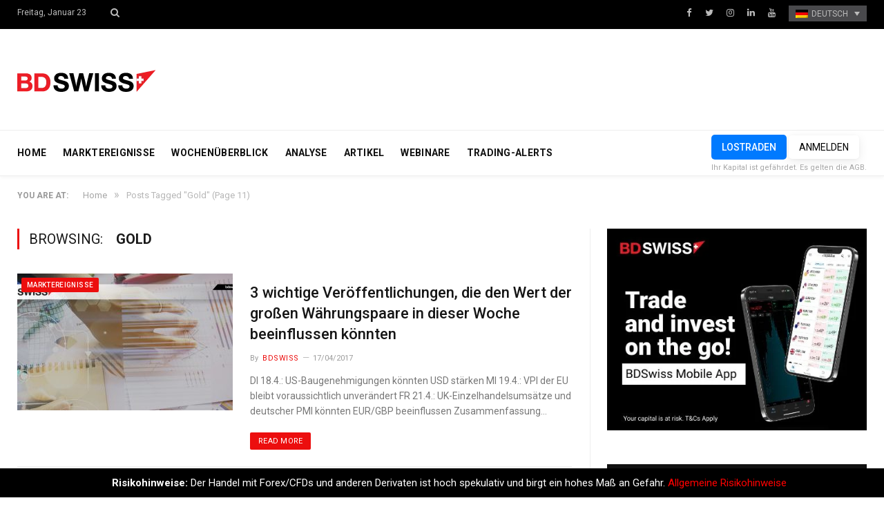

--- FILE ---
content_type: text/html; charset=UTF-8
request_url: https://blog.bdswiss.com/de/tag/gold-de/page/11/
body_size: 10854
content:
<!DOCTYPE html>

<!--[if IE 8]> <html class="ie ie8" lang="de-DE"> <![endif]-->
<!--[if IE 9]> <html class="ie ie9" lang="de-DE"> <![endif]-->
<!--[if gt IE 9]><!--> <html lang="de-DE"> <!--<![endif]-->

<head>


<meta charset="UTF-8" />
<title>Schlagwort: Gold | Seite 11 | BDSwiss Blog</title>

 
<meta name="viewport" content="width=device-width, initial-scale=1" />
<meta http-equiv="X-UA-Compatible" content="IE=edge" />
<link rel="pingback" href="https://blog.bdswiss.com/xmlrpc.php" />
	
<link rel="shortcut icon" href="https://blog.bdswiss.com/wp-content/uploads/2017/11/favicon.ico" />	

	

<!-- The SEO Framework von Sybre Waaijer -->
<meta name="robots" content="noindex" />
<meta property="og:locale" content="de_DE" />
<meta property="og:type" content="website" />
<meta property="og:title" content="Schlagwort: Gold | Seite 11 | BDSwiss Blog" />
<meta property="og:url" content="https://blog.bdswiss.com/de/tag/gold-de/page/11/" />
<meta property="og:site_name" content="BDSwiss Blog" />
<meta name="twitter:card" content="summary_large_image" />
<meta name="twitter:title" content="Schlagwort: Gold | Seite 11 | BDSwiss Blog" />
<link rel="prev" href="https://blog.bdswiss.com/de/tag/gold-de/page/10/" />
<!-- / The SEO Framework von Sybre Waaijer | 1.06ms meta | 0.42ms boot -->

<link rel='dns-prefetch' href='//fonts.googleapis.com' />
<link rel='dns-prefetch' href='//s.w.org' />
<link rel="alternate" type="application/rss+xml" title="BDSwiss Blog &raquo; Feed" href="https://blog.bdswiss.com/de/feed/" />
<link rel="alternate" type="application/rss+xml" title="BDSwiss Blog &raquo; Kommentar-Feed" href="https://blog.bdswiss.com/de/comments/feed/" />
	<!-- Google Tag Manager -->
	<script>(function(w,d,s,l,i){w[l]=w[l]||[];w[l].push({'gtm.start':
	new Date().getTime(),event:'gtm.js'});var f=d.getElementsByTagName(s)[0],
	j=d.createElement(s),dl=l!='dataLayer'?'&l='+l:'';j.async=true;j.src=
	'https://www.googletagmanager.com/gtm.js?id='+i+dl;f.parentNode.insertBefore(j,f);
	})(window,document,'script','dataLayer','GTM-NK4P6H');</script>
	<!-- End Google Tag Manager -->
<link rel="alternate" type="application/rss+xml" title="BDSwiss Blog &raquo; Gold Schlagwort-Feed" href="https://blog.bdswiss.com/de/tag/gold-de/feed/" />
		<script type="text/javascript">
			window._wpemojiSettings = {"baseUrl":"https:\/\/s.w.org\/images\/core\/emoji\/2.4\/72x72\/","ext":".png","svgUrl":"https:\/\/s.w.org\/images\/core\/emoji\/2.4\/svg\/","svgExt":".svg","source":{"concatemoji":"https:\/\/blog.bdswiss.com\/wp-includes\/js\/wp-emoji-release.min.js?ver=4.9.3"}};
			!function(a,b,c){function d(a,b){var c=String.fromCharCode;l.clearRect(0,0,k.width,k.height),l.fillText(c.apply(this,a),0,0);var d=k.toDataURL();l.clearRect(0,0,k.width,k.height),l.fillText(c.apply(this,b),0,0);var e=k.toDataURL();return d===e}function e(a){var b;if(!l||!l.fillText)return!1;switch(l.textBaseline="top",l.font="600 32px Arial",a){case"flag":return!(b=d([55356,56826,55356,56819],[55356,56826,8203,55356,56819]))&&(b=d([55356,57332,56128,56423,56128,56418,56128,56421,56128,56430,56128,56423,56128,56447],[55356,57332,8203,56128,56423,8203,56128,56418,8203,56128,56421,8203,56128,56430,8203,56128,56423,8203,56128,56447]),!b);case"emoji":return b=d([55357,56692,8205,9792,65039],[55357,56692,8203,9792,65039]),!b}return!1}function f(a){var c=b.createElement("script");c.src=a,c.defer=c.type="text/javascript",b.getElementsByTagName("head")[0].appendChild(c)}var g,h,i,j,k=b.createElement("canvas"),l=k.getContext&&k.getContext("2d");for(j=Array("flag","emoji"),c.supports={everything:!0,everythingExceptFlag:!0},i=0;i<j.length;i++)c.supports[j[i]]=e(j[i]),c.supports.everything=c.supports.everything&&c.supports[j[i]],"flag"!==j[i]&&(c.supports.everythingExceptFlag=c.supports.everythingExceptFlag&&c.supports[j[i]]);c.supports.everythingExceptFlag=c.supports.everythingExceptFlag&&!c.supports.flag,c.DOMReady=!1,c.readyCallback=function(){c.DOMReady=!0},c.supports.everything||(h=function(){c.readyCallback()},b.addEventListener?(b.addEventListener("DOMContentLoaded",h,!1),a.addEventListener("load",h,!1)):(a.attachEvent("onload",h),b.attachEvent("onreadystatechange",function(){"complete"===b.readyState&&c.readyCallback()})),g=c.source||{},g.concatemoji?f(g.concatemoji):g.wpemoji&&g.twemoji&&(f(g.twemoji),f(g.wpemoji)))}(window,document,window._wpemojiSettings);
		</script>
		<style type="text/css">
img.wp-smiley,
img.emoji {
	display: inline !important;
	border: none !important;
	box-shadow: none !important;
	height: 1em !important;
	width: 1em !important;
	margin: 0 .07em !important;
	vertical-align: -0.1em !important;
	background: none !important;
	padding: 0 !important;
}
</style>
<link rel='stylesheet' id='sb_instagram_styles-css'  href='https://blog.bdswiss.com/wp-content/plugins/instagram-feed/css/sb-instagram-2-1.min.css?ver=2.1.5' type='text/css' media='all' />
<link rel='stylesheet' id='contact-form-7-css'  href='https://blog.bdswiss.com/wp-content/plugins/contact-form-7/includes/css/styles.css?ver=5.1.6' type='text/css' media='all' />
<link rel='stylesheet' id='rs-plugin-settings-css'  href='https://blog.bdswiss.com/wp-content/plugins/revslider/public/assets/css/settings.css?ver=5.4.3.1' type='text/css' media='all' />
<style id='rs-plugin-settings-inline-css' type='text/css'>
#rs-demo-id {}
</style>
<link rel='stylesheet' id='Rich_Web_Photo_Slider-css'  href='https://blog.bdswiss.com/wp-content/plugins/slider-images/Style/Rich-Web-Slider-Widget.css?ver=4.9.3' type='text/css' media='all' />
<link rel='stylesheet' id='fontawesomeSl-css-css'  href='https://blog.bdswiss.com/wp-content/plugins/slider-images/Style/richwebicons.css?ver=4.9.3' type='text/css' media='all' />
<link rel='stylesheet' id='wpml-legacy-dropdown-0-css'  href='https://blog.bdswiss.com/wp-content/plugins/sitepress-multilingual-cms/templates/language-switchers/legacy-dropdown/style.css?ver=1' type='text/css' media='all' />
<link rel='stylesheet' id='smartmag-fonts-css'  href='https://fonts.googleapis.com/css?family=Roboto%3A400%2C400i%2C500%2C700&#038;subset' type='text/css' media='all' />
<link rel='stylesheet' id='smartmag-core-css'  href='https://blog.bdswiss.com/wp-content/themes/smart-mag/style.css?ver=1.0.9' type='text/css' media='all' />
<link rel='stylesheet' id='smartmag-responsive-css'  href='https://blog.bdswiss.com/wp-content/themes/smart-mag/css/responsive.css?ver=3.1.2' type='text/css' media='all' />
<link rel='stylesheet' id='smartmag-font-awesome-css'  href='https://blog.bdswiss.com/wp-content/themes/smart-mag/css/fontawesome/css/font-awesome.min.css?ver=3.1.2' type='text/css' media='all' />
<link rel='stylesheet' id='smartmag-skin-css'  href='https://blog.bdswiss.com/wp-content/themes/smart-mag/css/skin-thezine.css?ver=4.9.3' type='text/css' media='all' />
<style id='smartmag-skin-inline-css' type='text/css'>
.post-content > p:first-child { font-size: inherit; color: inherit;; }

::selection { background: #ec0e0e; }

::-moz-selection { background: #ec0e0e; }

.top-bar, .post-content .modern-quote, .mobile-head { border-top-color: #ec0e0e; }

.main-color,
.trending-ticker .heading,
.nav-light .menu > li:hover > a,
.nav-light .menu > .current-menu-item > a,
.nav-light .menu > .current-menu-parent > a,
.nav-light .menu li li:hover,
.nav-light .menu li li.current-menu-item,
.nav-light .mega-menu .sub-nav li:hover,
.nav-light .menu .sub-nav li.current-menu-item,
.nav-light .menu li li:hover > a,
.nav-light .menu li li.current-menu-item > a,
.nav-light .mega-menu .sub-nav li:hover > a,
.nav-light .menu .sub-nav li.current-menu-item > a,
.nav-light-search .active .search-icon,
.nav-light-search .search-icon:hover,
.breadcrumbs .location,
.gallery-title,
.section-head.prominent,
.recentcomments .url,
.block.posts .fa-angle-right,
.news-focus .section-head,
.focus-grid .section-head,
.post-meta-b .posted-by a,
.post-content a,
.main-stars,
.main-stars span:before,
.related-posts .section-head,
.comments-list .bypostauthor .comment-author a,
.error-page .text-404,
a.bbp-author-name { color: #ec0e0e; }

.navigation .menu > li:hover > a,
.navigation .menu > .current-menu-item > a,
.navigation .menu > .current-menu-parent > a,
.navigation .menu > .current-menu-ancestor > a,
.block-head,
.tabbed .tabs-list .active a,
.comment-content .reply,
.sc-tabs .active a,
.nav-dark-b { border-bottom-color: #ec0e0e; }

.main-featured .cat,
.main-featured .pages .flex-active,
.main-pagination .current,
.main-pagination a:hover,
.block-head .heading,
.cat-title,
.post .read-more a,
.rate-number .progress,
.listing-meta .rate-number .progress,
.review-box .overall,
.review-box .bar,
.post-pagination > span,
.button,
.sc-button-default:hover,
.drop-caps { background: #ec0e0e; }

.nav-search .search-icon:hover,
.nav-search .active .search-icon { border-color: #ec0e0e; }

.modal-header .modal-title,
.highlights h2:before,
.post-header .post-title:before,
.review-box .heading,
.main-heading,
.page-title,
.entry-title,
div.bbp-template-notice,
div.indicator-hint,
div.bbp-template-notice.info,
.post-content .wpcf7-not-valid-tip { border-left-color: #ec0e0e; }

@media only screen and (max-width: 799px) { .navigation .mobile .fa { background: #ec0e0e; } }

.mobile-head { border-top-color: #ec0e0e; }

a:hover, 
.highlights .post-title a:hover,
.nav-light a:hover,
.nav-light .mega-menu .featured h2 a:hover,
.listing-meta .author a { color: #ec0e0e; }


.cat-13, 
.cat-title.cat-13,
.block-head.cat-text-13 .heading { 
	background: #e76f51;
}

.block-head.cat-text-13 {
	border-color: #e76f51;
}
				
.cat-text-13, .section-head.cat-text-13 { color: #e76f51; }
				 

.navigation .menu > .menu-cat-13:hover > a, .navigation .menu > .menu-cat-13.current-menu-item > a, .navigation .menu > .menu-cat-13.current-menu-parent > a {
	border-bottom-color: #e76f51;
}



.cat-25, 
.cat-title.cat-25,
.block-head.cat-text-25 .heading { 
	background: #e76f51;
}

.block-head.cat-text-25 {
	border-color: #e76f51;
}
				
.cat-text-25, .section-head.cat-text-25 { color: #e76f51; }
				 

.navigation .menu > .menu-cat-25:hover > a, .navigation .menu > .menu-cat-25.current-menu-item > a, .navigation .menu > .menu-cat-25.current-menu-parent > a {
	border-bottom-color: #e76f51;
}



.cat-8, 
.cat-title.cat-8,
.block-head.cat-text-8 .heading { 
	background: #33bda0;
}

.block-head.cat-text-8 {
	border-color: #33bda0;
}
				
.cat-text-8, .section-head.cat-text-8 { color: #33bda0; }
				 

.navigation .menu > .menu-cat-8:hover > a, .navigation .menu > .menu-cat-8.current-menu-item > a, .navigation .menu > .menu-cat-8.current-menu-parent > a {
	border-bottom-color: #33bda0;
}



.cat-3, 
.cat-title.cat-3,
.block-head.cat-text-3 .heading { 
	background: #ec0e0e;
}

.block-head.cat-text-3 {
	border-color: #ec0e0e;
}
				
.cat-text-3, .section-head.cat-text-3 { color: #ec0e0e; }
				 

.navigation .menu > .menu-cat-3:hover > a, .navigation .menu > .menu-cat-3.current-menu-item > a, .navigation .menu > .menu-cat-3.current-menu-parent > a {
	border-bottom-color: #ec0e0e;
}



img.attachment-main-featured {
    display: none;
}
</style>
<script type='text/javascript' src='https://blog.bdswiss.com/wp-includes/js/jquery/jquery.js?ver=1.12.4'></script>
<script type='text/javascript' src='https://blog.bdswiss.com/wp-includes/js/jquery/jquery-migrate.min.js?ver=1.4.1'></script>
<script type='text/javascript' src='https://blog.bdswiss.com/wp-content/plugins/revslider/public/assets/js/jquery.themepunch.tools.min.js?ver=5.4.3.1'></script>
<script type='text/javascript' src='https://blog.bdswiss.com/wp-content/plugins/revslider/public/assets/js/jquery.themepunch.revolution.min.js?ver=5.4.3.1'></script>
<script type='text/javascript' src='https://blog.bdswiss.com/wp-includes/js/jquery/ui/core.min.js?ver=1.11.4'></script>
<script type='text/javascript'>
/* <![CDATA[ */
var object = {"ajaxurl":"https:\/\/blog.bdswiss.com\/wp-admin\/admin-ajax.php"};
/* ]]> */
</script>
<script type='text/javascript' src='https://blog.bdswiss.com/wp-content/plugins/slider-images/Scripts/Rich-Web-Slider-Widget.js?ver=4.9.3'></script>
<script type='text/javascript' src='https://blog.bdswiss.com/wp-content/plugins/slider-images/Scripts/jquery.easing.1.2.js?ver=4.9.3'></script>
<script type='text/javascript' src='https://blog.bdswiss.com/wp-content/plugins/slider-images/Scripts/jquery.anythingslider.min.js?ver=4.9.3'></script>
<script type='text/javascript' src='https://blog.bdswiss.com/wp-content/plugins/slider-images/Scripts/jquery.colorbox-min.js?ver=4.9.3'></script>
<script type='text/javascript' src='https://blog.bdswiss.com/wp-content/plugins/sitepress-multilingual-cms/templates/language-switchers/legacy-dropdown/script.js?ver=1'></script>
<link rel='https://api.w.org/' href='https://blog.bdswiss.com/de/wp-json/' />
<link rel="EditURI" type="application/rsd+xml" title="RSD" href="https://blog.bdswiss.com/xmlrpc.php?rsd" />
<link rel="wlwmanifest" type="application/wlwmanifest+xml" href="https://blog.bdswiss.com/wp-includes/wlwmanifest.xml" /> 
<meta name="generator" content="WPML ver:3.8.4 stt:5,60,1,4,3,27,63,42,2,53;" />
<meta name="generator" content="Powered by Slider Revolution 5.4.3.1 - responsive, Mobile-Friendly Slider Plugin for WordPress with comfortable drag and drop interface." />
<script type="text/javascript">function setREVStartSize(e){
				try{ var i=jQuery(window).width(),t=9999,r=0,n=0,l=0,f=0,s=0,h=0;					
					if(e.responsiveLevels&&(jQuery.each(e.responsiveLevels,function(e,f){f>i&&(t=r=f,l=e),i>f&&f>r&&(r=f,n=e)}),t>r&&(l=n)),f=e.gridheight[l]||e.gridheight[0]||e.gridheight,s=e.gridwidth[l]||e.gridwidth[0]||e.gridwidth,h=i/s,h=h>1?1:h,f=Math.round(h*f),"fullscreen"==e.sliderLayout){var u=(e.c.width(),jQuery(window).height());if(void 0!=e.fullScreenOffsetContainer){var c=e.fullScreenOffsetContainer.split(",");if (c) jQuery.each(c,function(e,i){u=jQuery(i).length>0?u-jQuery(i).outerHeight(!0):u}),e.fullScreenOffset.split("%").length>1&&void 0!=e.fullScreenOffset&&e.fullScreenOffset.length>0?u-=jQuery(window).height()*parseInt(e.fullScreenOffset,0)/100:void 0!=e.fullScreenOffset&&e.fullScreenOffset.length>0&&(u-=parseInt(e.fullScreenOffset,0))}f=u}else void 0!=e.minHeight&&f<e.minHeight&&(f=e.minHeight);e.c.closest(".rev_slider_wrapper").css({height:f})					
				}catch(d){console.log("Failure at Presize of Slider:"+d)}
			};</script>
	
<!--[if lt IE 9]>
<script src="https://blog.bdswiss.com/wp-content/themes/smart-mag/js/html5.js" type="text/javascript"></script>
<![endif]-->


<script>
document.querySelector('head').innerHTML += '<style class="bunyad-img-effects-css">.main img, .main-footer img { opacity: 0; }</style>';
</script>
	

</head>


<body class="archive paged tag tag-gold-de tag-742 paged-11 tag-paged-11 page-builder right-sidebar full skin-tech img-effects has-nav-light-b has-nav-full has-head-trendy">
<!-- To insert Google Tag Manager no script -->
	<!-- Google Tag Manager (noscript) -->
	<noscript><iframe src="https://www.googletagmanager.com/ns.html?id=GTM-NK4P6H"
	height="0" width="0" style="display:none;visibility:hidden"></iframe></noscript>
	<!-- End Google Tag Manager (noscript) -->
<div class="main-wrap">

	
	
	<div class="top-bar dark">

		<div class="wrap">
			<section class="top-bar-content cf">
			
								
				<span class="date">
					Freitag, Januar 23				</span>
				
				
				<div class="search-overlay">
					<a href="#" title="Search" class="search-icon"><i class="fa fa-search"></i></a>
					
		<div class="search">
			<form role="search" action="https://blog.bdswiss.com/de/" method="get">
				<input type="text" name="s" class="query live-search-query" value="" placeholder="Search..."/>
				<button class="search-button" type="submit"><i class="fa fa-search"></i></button>
			</form>
		</div> <!-- .search -->				</div>
			
				
				
							<div class="textwidget"><ul class="social-icons cf">
	<li><a href="https://www.facebook.com/BDSwissEN" class="icon fa fa-facebook" title="Facebook"><span class="visuallyhidden">Facebook</span></a></li>
	<li><a href="https://twitter.com/BDSwissEN" class="icon fa fa-twitter" title="Twitter"><span class="visuallyhidden">Twitter</span></a></li>
	<li><a href="https://www.instagram.com/bdswiss/?hl=en" class="icon fa fa-instagram" title="instagram"><span class="visuallyhidden">instagram</span></a></li>
	<li><a href="https://www.linkedin.com/company/bdswiss/" class="icon fa fa-linkedin" title="LinkedIn"><span class="visuallyhidden">LinkedIn</span></a></li>
	<li><a href="https://www.youtube.com/user/BDSwissOfficial" class="icon fa fa-youtube" title="YouTube"><span class="visuallyhidden">YouTube</span></a></li>

<div
	 class="wpml-ls-statics-shortcode_actions wpml-ls wpml-ls-legacy-dropdown js-wpml-ls-legacy-dropdown">
	<ul>

		<li tabindex="0" class="wpml-ls-slot-shortcode_actions wpml-ls-item wpml-ls-item-de wpml-ls-current-language wpml-ls-item-legacy-dropdown">
			<a href="#" class="js-wpml-ls-item-toggle wpml-ls-item-toggle"><img class="wpml-ls-flag" src="http://blog.bdswiss.com/wp-content/plugins/sitepress-multilingual-cms/res/flags/de.png" alt="de" title="Deutsch"><span class="wpml-ls-native">Deutsch</span></a>

			<ul class="wpml-ls-sub-menu">
				
					<li class="wpml-ls-slot-shortcode_actions wpml-ls-item wpml-ls-item-en wpml-ls-first-item">
						<a href="https://blog.bdswiss.com/en/tag/gold/"><img class="wpml-ls-flag" src="http://blog.bdswiss.com/wp-content/plugins/sitepress-multilingual-cms/res/flags/en.png" alt="en" title="English"><span class="wpml-ls-native">English</span></a>
					</li>

				
					<li class="wpml-ls-slot-shortcode_actions wpml-ls-item wpml-ls-item-es">
						<a href="https://blog.bdswiss.com/es/tag/gold-es/"><img class="wpml-ls-flag" src="http://blog.bdswiss.com/wp-content/plugins/sitepress-multilingual-cms/res/flags/es.png" alt="es" title="Español"><span class="wpml-ls-native">Español</span></a>
					</li>

				
					<li class="wpml-ls-slot-shortcode_actions wpml-ls-item wpml-ls-item-ar">
						<a href="https://blog.bdswiss.com/ar/tag/gold-ar/"><img class="wpml-ls-flag" src="http://blog.bdswiss.com/wp-content/plugins/sitepress-multilingual-cms/res/flags/ar.png" alt="ar" title="العربية"><span class="wpml-ls-native">العربية</span></a>
					</li>

				
					<li class="wpml-ls-slot-shortcode_actions wpml-ls-item wpml-ls-item-zh-hans">
						<a href="https://blog.bdswiss.com/zh-hans/tag/gold-zh-hans/"><img class="wpml-ls-flag" src="http://blog.bdswiss.com/wp-content/plugins/sitepress-multilingual-cms/res/flags/zh-hans.png" alt="zh-hans" title="简体中文"><span class="wpml-ls-native">简体中文</span></a>
					</li>

				
					<li class="wpml-ls-slot-shortcode_actions wpml-ls-item wpml-ls-item-fr">
						<a href="https://blog.bdswiss.com/fr/tag/gold-fr/"><img class="wpml-ls-flag" src="http://blog.bdswiss.com/wp-content/plugins/sitepress-multilingual-cms/res/flags/fr.png" alt="fr" title="Français"><span class="wpml-ls-native">Français</span></a>
					</li>

				
					<li class="wpml-ls-slot-shortcode_actions wpml-ls-item wpml-ls-item-it">
						<a href="https://blog.bdswiss.com/it/tag/gold-it-2/"><img class="wpml-ls-flag" src="http://blog.bdswiss.com/wp-content/plugins/sitepress-multilingual-cms/res/flags/it.png" alt="it" title="Italiano"><span class="wpml-ls-native">Italiano</span></a>
					</li>

				
					<li class="wpml-ls-slot-shortcode_actions wpml-ls-item wpml-ls-item-ms">
						<a href="https://blog.bdswiss.com/ms/tag/gold-ms/"><img class="wpml-ls-flag" src="http://blog.bdswiss.com/wp-content/plugins/sitepress-multilingual-cms/res/flags/ms.png" alt="ms" title="Melayu"><span class="wpml-ls-native">Melayu</span></a>
					</li>

				
					<li class="wpml-ls-slot-shortcode_actions wpml-ls-item wpml-ls-item-th">
						<a href="https://blog.bdswiss.com/th/tag/gold-th/"><img class="wpml-ls-flag" src="http://blog.bdswiss.com/wp-content/plugins/sitepress-multilingual-cms/res/flags/th.png" alt="th" title="ไทย"><span class="wpml-ls-native">ไทย</span></a>
					</li>

				
					<li class="wpml-ls-slot-shortcode_actions wpml-ls-item wpml-ls-item-pt-pt wpml-ls-last-item">
						<a href="https://blog.bdswiss.com/pt-pt/tag/gold-pt-pt/"><img class="wpml-ls-flag" src="http://blog.bdswiss.com/wp-content/plugins/sitepress-multilingual-cms/res/flags/pt-pt.png" alt="pt-pt" title="Português"><span class="wpml-ls-native">Português</span></a>
					</li>

							</ul>

		</li>

	</ul>
</div>
</ul></div>
						
			</section>
		</div>
		
	</div>
	
	<div id="main-head" class="main-head">
		
		<div class="wrap">
			
			
			<header class="trendy">
			
				<div class="title">
							<a href="https://blog.bdswiss.com/de/" title="BDSwiss Blog" rel="home" class="is-logo-mobile">
		
														
									<img src="https://blog.bdswiss.com/wp-content/uploads/2017/11/logo-dark-sm.png" class="logo-mobile" width="0" height="0" />
								
				<img src="https://blog.bdswiss.com/wp-content/uploads/2017/11/logo-dark-sm.png" class="logo-image" alt="BDSwiss Blog" />
					 
						
		</a>				</div>
				
									
					<div class="right">
										</div>
					
								
			</header>
				
							
		</div>
		
		
<div class="main-nav">
	<div class="navigation-wrap cf" data-sticky-nav="1" data-sticky-type="normal" data-sticky-logo="1">
	
		<nav class="navigation cf nav-full has-search nav-light nav-light-b">
		
			<div class="wrap">
			
				<div class="mobile" data-type="off-canvas" data-search="0">
					<a href="#" class="selected">
						<span class="text">Navigate</span><span class="current"></span> <i class="hamburger fa fa-bars"></i>
					</a>
				</div>
				
				<div class="menu-main-menu-german-container"><ul id="menu-main-menu-german" class="menu"><li class="sticky-logo"><a href="https://blog.bdswiss.com/de/"><img src="https://blog.bdswiss.com/wp-content/uploads/2017/11/logo-dark-sm.png" /></a></li><li id="menu-item-12501" class="menu-item menu-item-type-post_type menu-item-object-page menu-item-home menu-item-12501"><a href="https://blog.bdswiss.com/de/">HOME</a></li>
<li id="menu-item-13290" class="menu-item menu-item-type-taxonomy menu-item-object-category menu-cat-726 menu-item-13290"><a href="https://blog.bdswiss.com/de/category/marktereignisse/">MARKTEREIGNISSE</a></li>
<li id="menu-item-52979" class="menu-item menu-item-type-taxonomy menu-item-object-category menu-cat-4472 menu-item-52979"><a href="https://blog.bdswiss.com/de/category/weekly-preview-de/">WOCHENÜBERBLICK</a></li>
<li id="menu-item-52980" class="menu-item menu-item-type-taxonomy menu-item-object-category menu-cat-4480 menu-item-52980"><a href="https://blog.bdswiss.com/de/category/analysis-de/">ANALYSE</a></li>
<li id="menu-item-13291" class="menu-item menu-item-type-taxonomy menu-item-object-category menu-cat-702 menu-item-13291"><a href="https://blog.bdswiss.com/de/category/articles-de/">ARTIKEL</a></li>
<li id="menu-item-13293" class="menu-item menu-item-type-custom menu-item-object-custom menu-item-13293"><a target="_blank" href="https://global.bdswiss.com/de/webinars/">WEBINARE</a></li>
<li id="menu-item-14468" class="menu-item menu-item-type-custom menu-item-object-custom menu-item-14468"><a href="https://www.bdswiss.com/de/trading-signals/">TRADING-ALERTS</a></li>
</ul></div>				
								
					<div class="mobile-menu-container"><ul id="menu-main-menu-german-1" class="menu mobile-menu"><li class="menu-item menu-item-type-post_type menu-item-object-page menu-item-home menu-item-12501"><a href="https://blog.bdswiss.com/de/">HOME</a></li>
<li class="menu-item menu-item-type-taxonomy menu-item-object-category menu-cat-726 menu-item-13290"><a href="https://blog.bdswiss.com/de/category/marktereignisse/">MARKTEREIGNISSE</a></li>
<li class="menu-item menu-item-type-taxonomy menu-item-object-category menu-cat-4472 menu-item-52979"><a href="https://blog.bdswiss.com/de/category/weekly-preview-de/">WOCHENÜBERBLICK</a></li>
<li class="menu-item menu-item-type-taxonomy menu-item-object-category menu-cat-4480 menu-item-52980"><a href="https://blog.bdswiss.com/de/category/analysis-de/">ANALYSE</a></li>
<li class="menu-item menu-item-type-taxonomy menu-item-object-category menu-cat-702 menu-item-13291"><a href="https://blog.bdswiss.com/de/category/articles-de/">ARTIKEL</a></li>
<li class="menu-item menu-item-type-custom menu-item-object-custom menu-item-13293"><a target="_blank" href="https://global.bdswiss.com/de/webinars/">WEBINARE</a></li>
<li class="menu-item menu-item-type-custom menu-item-object-custom menu-item-14468"><a href="https://www.bdswiss.com/de/trading-signals/">TRADING-ALERTS</a></li>
</ul></div>				
						
			</div>
			
		</nav>
	
				
		<div class="nav-search nav-light-search wrap">
					
			<div class="trade-btns">
				<a href="https://www.bdswiss.com/de/anmeldung-forex/" target="_blank" class="btn-blue btn-sm text-center" style="max-width: 240px;margin: auto;text-transform:uppercase;">LOSTRADEN</a>
				<a href="https://dashboard-global.bdswiss.com/" target="_blank" class="btn-blue btn-sm-ghost text-center" style="max-width: 240px;margin: auto;text-transform:uppercase;">Anmelden</a>
				<p style="margin:0;"><small>Ihr Kapital ist gefährdet. Es gelten die AGB.</small></p>
			</div>
		</div>
		
				
	</div>
</div>		
	</div>	
	<div class="breadcrumbs-wrap">
		
		<div class="wrap">
		<div class="breadcrumbs"><span class="location">You are at:</span><span itemscope itemtype="http://data-vocabulary.org/Breadcrumb"><a itemprop="url" href="https://blog.bdswiss.com/de/"><span itemprop="title">Home</span></a></span><span class="delim">&raquo;</span><span class="current">Posts Tagged "Gold"</span> (Page 11)</div>		</div>
		
	</div>


<div class="main wrap cf">
	<div class="row">
		<div class="col-8 main-content">
	
				
				
			<h2 class="main-heading">Browsing: <strong>Gold</strong></h2>
			
					
			
		
		
	<div class="posts-list listing-alt">

				
		<article class="post-13130 post type-post status-publish format-standard has-post-thumbnail category-market-news-de category-marktereignisse tag-abzocke-bd-swiss tag-bdswiss-de tag-dollar-de tag-gold-de tag-oil-de tag-us-building-permits-de">
			<div class="post-wrap">
						
		<span class="cat-title cat-27"><a href="https://blog.bdswiss.com/de/category/market-news-de/" title="Marktereignisse">Marktereignisse</a></span>
		
							
				<a href="https://blog.bdswiss.com/de/3-major-releases-which-could-affect-the-values-of-major-currency-pairs-this-week/" class="image-link"><img width="312" height="198" src="https://blog.bdswiss.com/wp-content/uploads/2017/11/3-major-releases-which-could-affect-the-values-of-major-currency-pairs-this-week-2017-312x198.jpg" class="attachment-list-block size-list-block wp-post-image" alt="" title="3 wichtige Veröffentlichungen, die den Wert der großen Währungspaare in dieser Woche beeinflussen könnten" srcset="https://blog.bdswiss.com/wp-content/uploads/2017/11/3-major-releases-which-could-affect-the-values-of-major-currency-pairs-this-week-2017-312x198.jpg 312w, https://blog.bdswiss.com/wp-content/uploads/2017/11/3-major-releases-which-could-affect-the-values-of-major-currency-pairs-this-week-2017-163x102.jpg 163w" sizes="(max-width: 312px) 100vw, 312px" />				
								
				</a>
				
				<div class="content">
				
									
					<a href="https://blog.bdswiss.com/de/3-major-releases-which-could-affect-the-values-of-major-currency-pairs-this-week/" class="post-title">
						3 wichtige Veröffentlichungen, die den Wert der großen Währungspaare in dieser Woche beeinflussen könnten</a>
						
								<div class="cf listing-meta meta below">
					
				<span class="meta-item author">By <a href="https://blog.bdswiss.com/de/author/admin/" title="Posts by BDSwiss" rel="author">BDSwiss</a></span><time datetime="2017-04-17T10:00:35+02:00" class="meta-item">17/04/2017</time>					
			</div>
								
										
					<div class="excerpt"><p>DI 18.4.: US-Baugenehmigungen könnten USD stärken MI 19.4.: VPI der EU bleibt voraussichtlich unverändert FR 21.4.: UK-Einzelhandelsumsätze und deutscher PMI könnten EUR/GBP beeinflussen     Zusammenfassung&hellip;</p>
<div class="read-more"><a href="https://blog.bdswiss.com/de/3-major-releases-which-could-affect-the-values-of-major-currency-pairs-this-week/" title="Read More">Read More</a></div>
					</div>
					
				</div>
			</div>
			
		</article>
		
				
		<article class="post-13144 post type-post status-publish format-standard has-post-thumbnail category-market-news-de category-marktereignisse tag-bd-swiss tag-bdswiss-erfahrung tag-european-markets-de tag-facebook-de tag-gold-de">
			<div class="post-wrap">
						
		<span class="cat-title cat-27"><a href="https://blog.bdswiss.com/de/category/market-news-de/" title="Marktereignisse">Marktereignisse</a></span>
		
							
				<a href="https://blog.bdswiss.com/de/gold-continues-to-rally-amid-geopolitical-worries/" class="image-link"><img width="312" height="198" src="https://blog.bdswiss.com/wp-content/uploads/2017/11/gold-continues-to-rally-amid-geopolitical-worries-2017-312x198.jpg" class="attachment-list-block size-list-block wp-post-image" alt="" title="Gold steigt weiter inmitten geopolitischer Sorgen" srcset="https://blog.bdswiss.com/wp-content/uploads/2017/11/gold-continues-to-rally-amid-geopolitical-worries-2017-312x198.jpg 312w, https://blog.bdswiss.com/wp-content/uploads/2017/11/gold-continues-to-rally-amid-geopolitical-worries-2017-163x102.jpg 163w" sizes="(max-width: 312px) 100vw, 312px" />				
								
				</a>
				
				<div class="content">
				
									
					<a href="https://blog.bdswiss.com/de/gold-continues-to-rally-amid-geopolitical-worries/" class="post-title">
						Gold steigt weiter inmitten geopolitischer Sorgen</a>
						
								<div class="cf listing-meta meta below">
					
				<span class="meta-item author">By <a href="https://blog.bdswiss.com/de/author/admin/" title="Posts by BDSwiss" rel="author">BDSwiss</a></span><time datetime="2017-04-11T07:16:59+02:00" class="meta-item">11/04/2017</time>					
			</div>
								
										
					<div class="excerpt"><p>Goldpreise steigen EU-Märkte eröffnen niedriger Facebook steigt wegen Anzeigen     1. Gold steigt weiter inmitten geopolitischer Sorgen&#8230; Laut CNBC steigt Gold am Dienstag inmitten erhöhten&hellip;</p>
<div class="read-more"><a href="https://blog.bdswiss.com/de/gold-continues-to-rally-amid-geopolitical-worries/" title="Read More">Read More</a></div>
					</div>
					
				</div>
			</div>
			
		</article>
		
						
	</div>

		
	<div class="main-pagination">
		<a class="prev page-numbers" href="https://blog.bdswiss.com/de/tag/gold-de/page/10/"><i class="fa fa-angle-left"></i><span class="visuallyhidden">Previous</span></a>
<a class='page-numbers' href='https://blog.bdswiss.com/de/tag/gold-de/'>1</a>
<span class="page-numbers dots">&hellip;</span>
<a class='page-numbers' href='https://blog.bdswiss.com/de/tag/gold-de/page/9/'>9</a>
<a class='page-numbers' href='https://blog.bdswiss.com/de/tag/gold-de/page/10/'>10</a>
<span aria-current='page' class='page-numbers current'>11</span>	</div>
	
			

	
		</div>
		
		
			
		
		
		<aside class="col-4 sidebar" data-sticky="1">
		
					<div class="theiaStickySidebar">
			
				<ul>
				
				
		<li id="bunyad_ads_widget-4" class="widget code-widget">		
					
			<div class="a-widget">
			
				<a href="https://global.bdswiss.com/de/forex-mobile-applications/"><img src="https://blog.bdswiss.com/wp-content/uploads/2021/03/EN-Mobile-App-450x350px.jpg"></a> 			
			</div>
		
		</li>
		
		<li id="custom_html-4" class="widget_text widget widget_custom_html"><h3 class="widgettitle">TRADE ON THE GO WITH BDSWISS&#8216; MOBILE APP</h3><div class="textwidget custom-html-widget"><a href="http://m.onelink.me/52edc717" target="_blank" style="width:48%;display:inline-block;"><img src="https://blog.bdswiss.com/wp-content/uploads/2019/10/app-store-en.png" alt="" title="" width="100%"></a>
<a href="http://m.onelink.me/bf2f9534" target="_blank" style="width:48%;display:inline-block;float:right;"><img src="https://blog.bdswiss.com/wp-content/uploads/2019/10/google-play-en.png" alt="" title="" width="100%"></a></div></li>
<li id="bunyad-social-3" class="widget widget-social">		
		<ul class="social-follow" itemscope itemtype="http://schema.org/Organization">
			<link itemprop="url" href="https://blog.bdswiss.com/de/">
						
				<li class="service">

					<a href="https://facebook.com/BDSwissEN" class="service-link facebook cf" target="_blank" itemprop="sameAs">
						<i class="icon fa fa-facebook-square"></i>
						<span class="label">Folgen Sie uns auf Facebook</span>
						
											</a>

				</li>
			
						
				<li class="service">

					<a href="https://twitter.com/BDSwissEN" class="service-link twitter cf" target="_blank" itemprop="sameAs">
						<i class="icon fa fa-twitter"></i>
						<span class="label">Folgen Sie uns auf Twitter</span>
						
											</a>

				</li>
			
					</ul>
		
		</li>
		
				</ul>
		
			</div>
		
		</aside>
		
			
	</div> <!-- .row -->
</div> <!-- .main -->


		
	<footer class="main-footer">
	
			<div class="wrap">
		
					<ul class="widgets row cf">
				<li class="widget_text widget col-4 widget_custom_html"><h3 class="widgettitle">Über</h3><div class="textwidget custom-html-widget"><img src="https://blog.bdswiss.com/wp-content/uploads/2017/11/bds-logo-light.png" alt="bdswiss" title="bdswiss">
<p>BDSwiss ist eines der führenden Finanzinstitute in Europa, das sich auf Dienste für das Online-Trading von Forex/CFD spezialisiert hat. BDSwiss hat es geschafft, sich als führender Broker zu etablieren, indem es seinen Kunden optimale Trading-Bedingungen, erstklassigen Support und hervorragende Plattformen bietet. </p><p>Wir sind auf Social Media, folgen Sie uns:<br></p><ul class="social-icons cf"><li><a href="https://www.facebook.com/BDSwissEN" class="icon fa fa-facebook" title="Facebook" target="_blank"><span class="visuallyhidden">Facebook</span></a></li><li><a href="https://twitter.com/BDSwissEN" class="icon fa fa-twitter" title="Twitter" target="_blank"><span class="visuallyhidden">Twitter</span></a></li><li><a href="https://www.linkedin.com/company/bdswiss/" class="icon fa fa-linkedin" title="LinkedIn" target="_blank"><span class="visuallyhidden">LinkedIn</span></a></li>
<li><a href="https://www.youtube.com/user/BDSwissOfficial" class="icon fa fa-youtube" title="YouTube" target="_blank"><span class="visuallyhidden">YouTube</span></a></li></ul></div></li>			<li class="widget col-4 popular-posts">			<h3 class="widgettitle">BELIEBTE POSTS</h3>			
			<ul class="posts-list">
							<li>
				
					<a href="https://blog.bdswiss.com/de/3-things-you-need-to-know-about-todays-markets/"><img width="104" height="69" src="https://blog.bdswiss.com/wp-content/uploads/2017/11/3-things-you-need-to-know-about-todays-markets-2-2017-104x69.jpg" class="attachment-post-thumbnail size-post-thumbnail wp-post-image" alt="" title="3 Dinge, die Sie über die Märkte heute" srcset="https://blog.bdswiss.com/wp-content/uploads/2017/11/3-things-you-need-to-know-about-todays-markets-2-2017-104x69.jpg 104w, https://blog.bdswiss.com/wp-content/uploads/2017/11/3-things-you-need-to-know-about-todays-markets-2-2017-702x459.jpg 702w, https://blog.bdswiss.com/wp-content/uploads/2017/11/3-things-you-need-to-know-about-todays-markets-2-2017-214x140.jpg 214w" sizes="(max-width: 104px) 100vw, 104px" />					
										
					</a>
					
					<div class="content">
					
											
						<a href="https://blog.bdswiss.com/de/3-things-you-need-to-know-about-todays-markets/" title="3 Dinge, die Sie über die Märkte heute">
							3 Dinge, die Sie über die Märkte heute</a>
							
									<div class="cf listing-meta meta below">
					
				<time datetime="2017-03-27T09:04:43+02:00" class="meta-item">27/03/2017</time>					
			</div>
		
					</div>
				
				</li>
							<li>
				
					<a href="https://blog.bdswiss.com/de/3-things-you-need-to-know-about-todays-markets-2/"><img width="104" height="69" src="https://blog.bdswiss.com/wp-content/uploads/2017/11/3-things-you-need-to-know-about-todays-markets-2017-104x69.jpg" class="attachment-post-thumbnail size-post-thumbnail wp-post-image" alt="" title="3 Dinge, die Sie über die Märkte heute wissen müssen" srcset="https://blog.bdswiss.com/wp-content/uploads/2017/11/3-things-you-need-to-know-about-todays-markets-2017-104x69.jpg 104w, https://blog.bdswiss.com/wp-content/uploads/2017/11/3-things-you-need-to-know-about-todays-markets-2017-702x459.jpg 702w, https://blog.bdswiss.com/wp-content/uploads/2017/11/3-things-you-need-to-know-about-todays-markets-2017-214x140.jpg 214w" sizes="(max-width: 104px) 100vw, 104px" />					
										
					</a>
					
					<div class="content">
					
											
						<a href="https://blog.bdswiss.com/de/3-things-you-need-to-know-about-todays-markets-2/" title="3 Dinge, die Sie über die Märkte heute wissen müssen">
							3 Dinge, die Sie über die Märkte heute wissen müssen</a>
							
									<div class="cf listing-meta meta below">
					
				<time datetime="2017-03-28T07:22:37+02:00" class="meta-item">28/03/2017</time>					
			</div>
		
					</div>
				
				</li>
							<li>
				
					<a href="https://blog.bdswiss.com/de/pound-plummets-as-britain-prepares-to-pull-brexit-trigger/"><img width="104" height="69" src="https://blog.bdswiss.com/wp-content/uploads/2017/11/pound-plummets-as-britain-prepares-to-pull-brexit-trigger-2017-104x69.jpg" class="attachment-post-thumbnail size-post-thumbnail wp-post-image" alt="" title="Das Pfund stürzt ab während sich Großbritannien auf den Brexit vorbereitet" srcset="https://blog.bdswiss.com/wp-content/uploads/2017/11/pound-plummets-as-britain-prepares-to-pull-brexit-trigger-2017-104x69.jpg 104w, https://blog.bdswiss.com/wp-content/uploads/2017/11/pound-plummets-as-britain-prepares-to-pull-brexit-trigger-2017-702x459.jpg 702w, https://blog.bdswiss.com/wp-content/uploads/2017/11/pound-plummets-as-britain-prepares-to-pull-brexit-trigger-2017-214x140.jpg 214w" sizes="(max-width: 104px) 100vw, 104px" />					
										
					</a>
					
					<div class="content">
					
											
						<a href="https://blog.bdswiss.com/de/pound-plummets-as-britain-prepares-to-pull-brexit-trigger/" title="Das Pfund stürzt ab während sich Großbritannien auf den Brexit vorbereitet">
							Das Pfund stürzt ab während sich Großbritannien auf den Brexit vorbereitet</a>
							
									<div class="cf listing-meta meta below">
					
				<time datetime="2017-03-29T07:19:35+02:00" class="meta-item">29/03/2017</time>					
			</div>
		
					</div>
				
				</li>
						</ul>
			
			</li>		
		
		<li class="widget col-4 bunyad-about">			<h3 class="widgettitle">BDSwiss Instagram</h3>		
			<div class="about-widget">
			
						
			<p>
<div id="sb_instagram" class="sbi sbi_col_3  sbi_width_resp" style="padding-bottom: 10px;width: 100%;" data-feedid="sbi_bdswiss#6" data-res="auto" data-cols="3" data-num="6" data-shortcode-atts="{}" >
	
    <div id="sbi_images" style="padding: 5px;">
		    </div>

	
	    <span class="sbi_resized_image_data" data-feed-id="sbi_bdswiss#6" data-resized="[]">
	</span>
	        <div id="sbi_mod_error">
            <span>Diese Fehlermeldung ist nur für WordPress-Administratoren sichtbar</span><br />
        <p><b>Fehler: API-Anfragen sind für dieses Konto verzögert. Neue Beiträge werden nicht abgerufen.</b></p><p>Es gibt möglicherweise ein Problem mit dem Instagram Access Token, den du benutzt. Unter Umständen ist auch dein Server aktuell nicht in der Lage, sich zu Instagram zu verbinden.</p><p><b>Fehler: Keine Beiträge gefunden.</b><p>Stelle sicher, dass dieses Konto Beiträge auf instagram.com besitzt.</p><p><a href="https://smashballoon.com/instagram-feed/docs/errors/">Für die Fehlersuche hier klicken</a></p>        </div>
        </div></p>
			
			</div>
		
		</li>		
		<li class="widget_text widget col-12 widget_custom_html"><div class="textwidget custom-html-widget"><br><br><strong>Risk Warning:</strong> Trading in CFDs is highly speculative and carries a high level of risk. It is possible to lose all of your invested capital. These products may not be suitable for everyone, and you should ensure that you fully understand the risks taking into consideration your investment objectives, level of experience, personal circumstances as well as personal resources. Speculate only with funds that you can afford to lose. Seek independent advice if necessary. Please refer to our Risk Disclosure.
<br><br>BDSwiss is a trading name of BDS Markets and BDS Ltd.<br><br>
BDS Markets is a company incorporated under the laws of the Republic of Mauritius and is authorized and regulated by the Financial Services Commission of Mauritius (FSC) under license number C116016172, address: 6th Floor, Tower 1, Nexteracom Building 72201 Ebene.<br><br>
BDS Ltd is authorized and regulated by the Financial Services Authority Seychelles (FSA) under license number SD047, address: Tenancy 10, Marina House, Eden Island, Mahe. Payment transactions are managed by BDS Markets (Registration number: 143350).</div></li>			</ul>
				
		</div>
	
		
	
			<div class="lower-foot">
			<div class="wrap">
		
						
			<div class="widgets">
							<div class="textwidget"><p>Copyright ® 2017 BDSwiss Alle Rechte vorbehalten</p>
</div>
		<div class="menu-footer-right-german-container"><ul id="menu-footer-right-german" class="menu"><li id="menu-item-13310" class="menu-item menu-item-type-custom menu-item-object-custom menu-item-13310"><a target="_blank" href="https://www.bdswiss.com/de/about/">Über</a></li>
</ul></div>			</div>
			
					
			</div>
		</div>		
		
	</footer>
	
</div> <!-- .main-wrap -->

<!-- Instagram Feed JS -->
<script type="text/javascript">
var sbiajaxurl = "https://blog.bdswiss.com/wp-admin/admin-ajax.php";
</script>
<script type='text/javascript'>
/* <![CDATA[ */
var wpcf7 = {"apiSettings":{"root":"https:\/\/blog.bdswiss.com\/de\/wp-json\/contact-form-7\/v1","namespace":"contact-form-7\/v1"}};
/* ]]> */
</script>
<script type='text/javascript' src='https://blog.bdswiss.com/wp-content/plugins/contact-form-7/includes/js/scripts.js?ver=5.1.6'></script>
<script type='text/javascript'>
/* <![CDATA[ */
var Bunyad = {"ajaxurl":"https:\/\/blog.bdswiss.com\/wp-admin\/admin-ajax.php"};
/* ]]> */
</script>
<script type='text/javascript' src='https://blog.bdswiss.com/wp-content/themes/smart-mag/js/bunyad-theme.js?ver=3.1.2'></script>
<script type='text/javascript' src='https://blog.bdswiss.com/wp-content/themes/smart-mag/js/jquery.flexslider-min.js?ver=3.1.2'></script>
<script type='text/javascript' src='https://blog.bdswiss.com/wp-content/themes/smart-mag/js/jquery.sticky-sidebar.min.js?ver=3.1.2'></script>
<script type='text/javascript' src='https://blog.bdswiss.com/wp-includes/js/wp-embed.min.js?ver=4.9.3'></script>
<script type='text/javascript'>
/* <![CDATA[ */
var sb_instagram_js_options = {"font_method":"svg","resized_url":"https:\/\/blog.bdswiss.com\/wp-content\/uploads\/sb-instagram-feed-images\/","placeholder":"https:\/\/blog.bdswiss.com\/wp-content\/plugins\/instagram-feed\/img\/placeholder.png"};
/* ]]> */
</script>
<script type='text/javascript' src='https://blog.bdswiss.com/wp-content/plugins/instagram-feed/js/sb-instagram-2-1.min.js?ver=2.1.5'></script>

<div class="risk-notice">
	<div class="risk-notice-container">
	<strong>Risikohinweise:</strong> Der Handel mit Forex/CFDs und anderen Derivaten ist hoch spekulativ und birgt ein hohes Maß an Gefahr. <a href="https://www.bdswiss.com/regulation/" style="color:red;" target="_blank">Allgemeine Risikohinweise</a></div>
</div>

<script defer src="https://static.cloudflareinsights.com/beacon.min.js/vcd15cbe7772f49c399c6a5babf22c1241717689176015" integrity="sha512-ZpsOmlRQV6y907TI0dKBHq9Md29nnaEIPlkf84rnaERnq6zvWvPUqr2ft8M1aS28oN72PdrCzSjY4U6VaAw1EQ==" data-cf-beacon='{"version":"2024.11.0","token":"cc07757a786b403b89866a9d54cbf2ec","server_timing":{"name":{"cfCacheStatus":true,"cfEdge":true,"cfExtPri":true,"cfL4":true,"cfOrigin":true,"cfSpeedBrain":true},"location_startswith":null}}' crossorigin="anonymous"></script>
</body>
</html>

--- FILE ---
content_type: text/css
request_url: https://blog.bdswiss.com/wp-content/plugins/slider-images/Style/richwebicons.css?ver=4.9.3
body_size: 6525
content:

@font-face {
  font-family: 'FontAwesome';
  src: url('../Scripts/fonts/fontawesome-webfont.eot?v=4.6.3');
  src: url('../Scripts/fonts/fontawesome-webfont.eot?#iefix&v=4.6.3') format('embedded-opentype'), url('../Scripts/fonts/fontawesome-webfont.woff2?v=4.6.3') format('woff2'), url('../Scripts/fonts/fontawesome-webfont.woff?v=4.6.3') format('woff'), url('../Scripts/fonts/fontawesome-webfont.ttf?v=4.6.3') format('truetype'), url('../Scripts/fonts/fontawesome-webfont.svg?v=4.6.3#fontawesomeregular') format('svg');
  font-weight: normal;
  font-style: normal;
}
.rich_web {
  display: inline-block;
  font: normal normal normal 14px/1 FontAwesome;
  font-size: inherit;
  text-rendering: auto;
  -webkit-font-smoothing: antialiased;
  -moz-osx-font-smoothing: grayscale;
}
/* makes the font 33% larger relative to the icon container */
.rich_web-lg {
  font-size: 1.33333333em;
  line-height: 0.75em;
  vertical-align: -15%;
}
.rich_web-2x {
  font-size: 2em;
}
.rich_web-3x {
  font-size: 3em;
}
.rich_web-4x {
  font-size: 4em;
}
.rich_web-5x {
  font-size: 5em;
}
.rich_web-fw {
  width: 1.28571429em;
  text-align: center;
}
.rich_web-ul {
  padding-left: 0;
  margin-left: 2.14285714em;
  list-style-type: none;
}
.rich_web-ul > li {
  position: relative;
}
.rich_web-li {
  position: absolute;
  left: -2.14285714em;
  width: 2.14285714em;
  top: 0.14285714em;
  text-align: center;
}
.rich_web-li.rich_web-lg {
  left: -1.85714286em;
}
.rich_web-border {
  padding: .2em .25em .15em;
  border: solid 0.08em #eeeeee;
  border-radius: .1em;
}
.rich_web-pull-left {
  float: left;
}
.rich_web-pull-right {
  float: right;
}
.rich_web.rich_web-pull-left {
  margin-right: .3em;
}
.rich_web.rich_web-pull-right {
  margin-left: .3em;
}
/* Deprecated as of 4.4.0 */
.pull-right {
  float: right;
}
.pull-left {
  float: left;
}
.rich_web.pull-left {
  margin-right: .3em;
}
.rich_web.pull-right {
  margin-left: .3em;
}
.rich_web-spin {
  -webkit-animation: fa-spin 2s infinite linear;
  animation: fa-spin 2s infinite linear;
}
.rich_web-pulse {
  -webkit-animation: fa-spin 1s infinite steps(8);
  animation: fa-spin 1s infinite steps(8);
}
@-webkit-keyframes fa-spin {
  0% {
    -webkit-transform: rotate(0deg);
    transform: rotate(0deg);
  }
  100% {
    -webkit-transform: rotate(359deg);
    transform: rotate(359deg);
  }
}
@keyframes fa-spin {
  0% {
    -webkit-transform: rotate(0deg);
    transform: rotate(0deg);
  }
  100% {
    -webkit-transform: rotate(359deg);
    transform: rotate(359deg);
  }
}
.rich_web-rotate-90 {
  -ms-filter: "progid:DXImageTransform.Microsoft.BasicImage(rotation=1)";
  -webkit-transform: rotate(90deg);
  -ms-transform: rotate(90deg);
  transform: rotate(90deg);
}
.rich_web-rotate-180 {
  -ms-filter: "progid:DXImageTransform.Microsoft.BasicImage(rotation=2)";
  -webkit-transform: rotate(180deg);
  -ms-transform: rotate(180deg);
  transform: rotate(180deg);
}
.rich_web-rotate-270 {
  -ms-filter: "progid:DXImageTransform.Microsoft.BasicImage(rotation=3)";
  -webkit-transform: rotate(270deg);
  -ms-transform: rotate(270deg);
  transform: rotate(270deg);
}
.rich_web-flip-horizontal {
  -ms-filter: "progid:DXImageTransform.Microsoft.BasicImage(rotation=0, mirror=1)";
  -webkit-transform: scale(-1, 1);
  -ms-transform: scale(-1, 1);
  transform: scale(-1, 1);
}
.rich_web-flip-vertical {
  -ms-filter: "progid:DXImageTransform.Microsoft.BasicImage(rotation=2, mirror=1)";
  -webkit-transform: scale(1, -1);
  -ms-transform: scale(1, -1);
  transform: scale(1, -1);
}
:root .rich_web-rotate-90,
:root .rich_web-rotate-180,
:root .rich_web-rotate-270,
:root .rich_web-flip-horizontal,
:root .rich_web-flip-vertical {
  filter: none;
}
.rich_web-stack {
  position: relative;
  display: inline-block;
  width: 2em;
  height: 2em;
  line-height: 2em;
  vertical-align: middle;
}
.rich_web-stack-1x,
.rich_web-stack-2x {
  position: absolute;
  left: 0;
  width: 100%;
  text-align: center;
}
.rich_web-stack-1x {
  line-height: inherit;
}
.rich_web-stack-2x {
  font-size: 2em;
}
.rich_web-inverse {
  color: #ffffff;
}
/* Font Awesome uses the Unicode Private Use Area (PUA) to ensure screen
   readers do not read off random characters that represent icons */
.rich_web-glass:before {
  content: "\f000";
}
.rich_web-music:before {
  content: "\f001";
}
.rich_web-search:before {
  content: "\f002";
}
.rich_web-envelope-o:before {
  content: "\f003";
}
.rich_web-heart:before {
  content: "\f004";
}
.rich_web-star:before {
  content: "\f005";
}
.rich_web-star-o:before {
  content: "\f006";
}
.rich_web-user:before {
  content: "\f007";
}
.rich_web-film:before {
  content: "\f008";
}
.rich_web-th-large:before {
  content: "\f009";
}
.rich_web-th:before {
  content: "\f00a";
}
.rich_web-th-list:before {
  content: "\f00b";
}
.rich_web-check:before {
  content: "\f00c";
}
.rich_web-remove:before,
.rich_web-close:before,
.rich_web-times:before {
  content: "\f00d";
}
.rich_web-search-plus:before {
  content: "\f00e";
}
.rich_web-search-minus:before {
  content: "\f010";
}
.rich_web-power-off:before {
  content: "\f011";
}
.rich_web-signal:before {
  content: "\f012";
}
.rich_web-gear:before,
.rich_web-cog:before {
  content: "\f013";
}
.rich_web-trash-o:before {
  content: "\f014";
}
.rich_web-home:before {
  content: "\f015";
}
.rich_web-file-o:before {
  content: "\f016";
}
.rich_web-clock-o:before {
  content: "\f017";
}
.rich_web-road:before {
  content: "\f018";
}
.rich_web-download:before {
  content: "\f019";
}
.rich_web-arrow-circle-o-down:before {
  content: "\f01a";
}
.rich_web-arrow-circle-o-up:before {
  content: "\f01b";
}
.rich_web-inbox:before {
  content: "\f01c";
}
.rich_web-play-circle-o:before {
  content: "\f01d";
}
.rich_web-rotate-right:before,
.rich_web-repeat:before {
  content: "\f01e";
}
.rich_web-refresh:before {
  content: "\f021";
}
.rich_web-list-alt:before {
  content: "\f022";
}
.rich_web-lock:before {
  content: "\f023";
}
.rich_web-flag:before {
  content: "\f024";
}
.rich_web-headphones:before {
  content: "\f025";
}
.rich_web-volume-off:before {
  content: "\f026";
}
.rich_web-volume-down:before {
  content: "\f027";
}
.rich_web-volume-up:before {
  content: "\f028";
}
.rich_web-qrcode:before {
  content: "\f029";
}
.rich_web-barcode:before {
  content: "\f02a";
}
.rich_web-tag:before {
  content: "\f02b";
}
.rich_web-tags:before {
  content: "\f02c";
}
.rich_web-book:before {
  content: "\f02d";
}
.rich_web-bookmark:before {
  content: "\f02e";
}
.rich_web-print:before {
  content: "\f02f";
}
.rich_web-camera:before {
  content: "\f030";
}
.rich_web-font:before {
  content: "\f031";
}
.rich_web-bold:before {
  content: "\f032";
}
.rich_web-italic:before {
  content: "\f033";
}
.rich_web-text-height:before {
  content: "\f034";
}
.rich_web-text-width:before {
  content: "\f035";
}
.rich_web-align-left:before {
  content: "\f036";
}
.rich_web-align-center:before {
  content: "\f037";
}
.rich_web-align-right:before {
  content: "\f038";
}
.rich_web-align-justify:before {
  content: "\f039";
}
.rich_web-list:before {
  content: "\f03a";
}
.rich_web-dedent:before,
.rich_web-outdent:before {
  content: "\f03b";
}
.rich_web-indent:before {
  content: "\f03c";
}
.rich_web-video-camera:before {
  content: "\f03d";
}
.rich_web-photo:before,
.rich_web-image:before,
.rich_web-picture-o:before {
  content: "\f03e";
}
.rich_web-pencil:before {
  content: "\f040";
}
.rich_web-map-marker:before {
  content: "\f041";
}
.rich_web-adjust:before {
  content: "\f042";
}
.rich_web-tint:before {
  content: "\f043";
}
.rich_web-edit:before,
.rich_web-pencil-square-o:before {
  content: "\f044";
}
.rich_web-share-square-o:before {
  content: "\f045";
}
.rich_web-check-square-o:before {
  content: "\f046";
}
.rich_web-arrows:before {
  content: "\f047";
}
.rich_web-step-backward:before {
  content: "\f048";
}
.rich_web-fast-backward:before {
  content: "\f049";
}
.rich_web-backward:before {
  content: "\f04a";
}
.rich_web-play:before {
  content: "\f04b";
}
.rich_web-pause:before {
  content: "\f04c";
}
.rich_web-stop:before {
  content: "\f04d";
}
.rich_web-forward:before {
  content: "\f04e";
}
.rich_web-fast-forward:before {
  content: "\f050";
}
.rich_web-step-forward:before {
  content: "\f051";
}
.rich_web-eject:before {
  content: "\f052";
}
.rich_web-chevron-left:before {
  content: "\f053";
}
.rich_web-chevron-right:before {
  content: "\f054";
}
.rich_web-plus-circle:before {
  content: "\f055";
}
.rich_web-minus-circle:before {
  content: "\f056";
}
.rich_web-times-circle:before {
  content: "\f057";
}
.rich_web-check-circle:before {
  content: "\f058";
}
.rich_web-question-circle:before {
  content: "\f059";
}
.rich_web-info-circle:before {
  content: "\f05a";
}
.rich_web-crosshairs:before {
  content: "\f05b";
}
.rich_web-times-circle-o:before {
  content: "\f05c";
}
.rich_web-check-circle-o:before {
  content: "\f05d";
}
.rich_web-ban:before {
  content: "\f05e";
}
.rich_web-arrow-left:before {
  content: "\f060";
}
.rich_web-arrow-right:before {
  content: "\f061";
}
.rich_web-arrow-up:before {
  content: "\f062";
}
.rich_web-arrow-down:before {
  content: "\f063";
}
.rich_web-mail-forward:before,
.rich_web-share:before {
  content: "\f064";
}
.rich_web-expand:before {
  content: "\f065";
}
.rich_web-compress:before {
  content: "\f066";
}
.rich_web-plus:before {
  content: "\f067";
}
.rich_web-minus:before {
  content: "\f068";
}
.rich_web-asterisk:before {
  content: "\f069";
}
.rich_web-exclamation-circle:before {
  content: "\f06a";
}
.rich_web-gift:before {
  content: "\f06b";
}
.rich_web-leaf:before {
  content: "\f06c";
}
.rich_web-fire:before {
  content: "\f06d";
}
.rich_web-eye:before {
  content: "\f06e";
}
.rich_web-eye-slash:before {
  content: "\f070";
}
.rich_web-warning:before,
.rich_web-exclamation-triangle:before {
  content: "\f071";
}
.rich_web-plane:before {
  content: "\f072";
}
.rich_web-calendar:before {
  content: "\f073";
}
.rich_web-random:before {
  content: "\f074";
}
.rich_web-comment:before {
  content: "\f075";
}
.rich_web-magnet:before {
  content: "\f076";
}
.rich_web-chevron-up:before {
  content: "\f077";
}
.rich_web-chevron-down:before {
  content: "\f078";
}
.rich_web-retweet:before {
  content: "\f079";
}
.rich_web-shopping-cart:before {
  content: "\f07a";
}
.rich_web-folder:before {
  content: "\f07b";
}
.rich_web-folder-open:before {
  content: "\f07c";
}
.rich_web-arrows-v:before {
  content: "\f07d";
}
.rich_web-arrows-h:before {
  content: "\f07e";
}
.rich_web-bar-chart-o:before,
.rich_web-bar-chart:before {
  content: "\f080";
}
.rich_web-twitter-square:before {
  content: "\f081";
}
.rich_web-facebook-square:before {
  content: "\f082";
}
.rich_web-camera-retro:before {
  content: "\f083";
}
.rich_web-key:before {
  content: "\f084";
}
.rich_web-gears:before,
.rich_web-cogs:before {
  content: "\f085";
}
.rich_web-comments:before {
  content: "\f086";
}
.rich_web-thumbs-o-up:before {
  content: "\f087";
}
.rich_web-thumbs-o-down:before {
  content: "\f088";
}
.rich_web-star-half:before {
  content: "\f089";
}
.rich_web-heart-o:before {
  content: "\f08a";
}
.rich_web-sign-out:before {
  content: "\f08b";
}
.rich_web-linkedin-square:before {
  content: "\f08c";
}
.rich_web-thumb-tack:before {
  content: "\f08d";
}
.rich_web-external-link:before {
  content: "\f08e";
}
.rich_web-sign-in:before {
  content: "\f090";
}
.rich_web-trophy:before {
  content: "\f091";
}
.rich_web-github-square:before {
  content: "\f092";
}
.rich_web-upload:before {
  content: "\f093";
}
.rich_web-lemon-o:before {
  content: "\f094";
}
.rich_web-phone:before {
  content: "\f095";
}
.rich_web-square-o:before {
  content: "\f096";
}
.rich_web-bookmark-o:before {
  content: "\f097";
}
.rich_web-phone-square:before {
  content: "\f098";
}
.rich_web-twitter:before {
  content: "\f099";
}
.rich_web-facebook-f:before,
.rich_web-facebook:before {
  content: "\f09a";
}
.rich_web-github:before {
  content: "\f09b";
}
.rich_web-unlock:before {
  content: "\f09c";
}
.rich_web-credit-card:before {
  content: "\f09d";
}
.rich_web-feed:before,
.rich_web-rss:before {
  content: "\f09e";
}
.rich_web-hdd-o:before {
  content: "\f0a0";
}
.rich_web-bullhorn:before {
  content: "\f0a1";
}
.rich_web-bell:before {
  content: "\f0f3";
}
.rich_web-certificate:before {
  content: "\f0a3";
}
.rich_web-hand-o-right:before {
  content: "\f0a4";
}
.rich_web-hand-o-left:before {
  content: "\f0a5";
}
.rich_web-hand-o-up:before {
  content: "\f0a6";
}
.rich_web-hand-o-down:before {
  content: "\f0a7";
}
.rich_web-arrow-circle-left:before {
  content: "\f0a8";
}
.rich_web-arrow-circle-right:before {
  content: "\f0a9";
}
.rich_web-arrow-circle-up:before {
  content: "\f0aa";
}
.rich_web-arrow-circle-down:before {
  content: "\f0ab";
}
.rich_web-globe:before {
  content: "\f0ac";
}
.rich_web-wrench:before {
  content: "\f0ad";
}
.rich_web-tasks:before {
  content: "\f0ae";
}
.rich_web-filter:before {
  content: "\f0b0";
}
.rich_web-briefcase:before {
  content: "\f0b1";
}
.rich_web-arrows-alt:before {
  content: "\f0b2";
}
.rich_web-group:before,
.rich_web-users:before {
  content: "\f0c0";
}
.rich_web-chain:before,
.rich_web-link:before {
  content: "\f0c1";
}
.rich_web-cloud:before {
  content: "\f0c2";
}
.rich_web-flask:before {
  content: "\f0c3";
}
.rich_web-cut:before,
.rich_web-scissors:before {
  content: "\f0c4";
}
.rich_web-copy:before,
.rich_web-files-o:before {
  content: "\f0c5";
}
.rich_web-paperclip:before {
  content: "\f0c6";
}
.rich_web-save:before,
.rich_web-floppy-o:before {
  content: "\f0c7";
}
.rich_web-square:before {
  content: "\f0c8";
}
.rich_web-navicon:before,
.rich_web-reorder:before,
.rich_web-bars:before {
  content: "\f0c9";
}
.rich_web-list-ul:before {
  content: "\f0ca";
}
.rich_web-list-ol:before {
  content: "\f0cb";
}
.rich_web-strikethrough:before {
  content: "\f0cc";
}
.rich_web-underline:before {
  content: "\f0cd";
}
.rich_web-table:before {
  content: "\f0ce";
}
.rich_web-magic:before {
  content: "\f0d0";
}
.rich_web-truck:before {
  content: "\f0d1";
}
.rich_web-pinterest:before {
  content: "\f0d2";
}
.rich_web-pinterest-square:before {
  content: "\f0d3";
}
.rich_web-google-plus-square:before {
  content: "\f0d4";
}
.rich_web-google-plus:before {
  content: "\f0d5";
}
.rich_web-money:before {
  content: "\f0d6";
}
.rich_web-caret-down:before {
  content: "\f0d7";
}
.rich_web-caret-up:before {
  content: "\f0d8";
}
.rich_web-caret-left:before {
  content: "\f0d9";
}
.rich_web-caret-right:before {
  content: "\f0da";
}
.rich_web-columns:before {
  content: "\f0db";
}
.rich_web-unsorted:before,
.rich_web-sort:before {
  content: "\f0dc";
}
.rich_web-sort-down:before,
.rich_web-sort-desc:before {
  content: "\f0dd";
}
.rich_web-sort-up:before,
.rich_web-sort-asc:before {
  content: "\f0de";
}
.rich_web-envelope:before {
  content: "\f0e0";
}
.rich_web-linkedin:before {
  content: "\f0e1";
}
.rich_web-rotate-left:before,
.rich_web-undo:before {
  content: "\f0e2";
}
.rich_web-legal:before,
.rich_web-gavel:before {
  content: "\f0e3";
}
.rich_web-dashboard:before,
.rich_web-tachometer:before {
  content: "\f0e4";
}
.rich_web-comment-o:before {
  content: "\f0e5";
}
.rich_web-comments-o:before {
  content: "\f0e6";
}
.rich_web-flash:before,
.rich_web-bolt:before {
  content: "\f0e7";
}
.rich_web-sitemap:before {
  content: "\f0e8";
}
.rich_web-umbrella:before {
  content: "\f0e9";
}
.rich_web-paste:before,
.rich_web-clipboard:before {
  content: "\f0ea";
}
.rich_web-lightbulb-o:before {
  content: "\f0eb";
}
.rich_web-exchange:before {
  content: "\f0ec";
}
.rich_web-cloud-download:before {
  content: "\f0ed";
}
.rich_web-cloud-upload:before {
  content: "\f0ee";
}
.rich_web-user-md:before {
  content: "\f0f0";
}
.rich_web-stethoscope:before {
  content: "\f0f1";
}
.rich_web-suitcase:before {
  content: "\f0f2";
}
.rich_web-bell-o:before {
  content: "\f0a2";
}
.rich_web-coffee:before {
  content: "\f0f4";
}
.rich_web-cutlery:before {
  content: "\f0f5";
}
.rich_web-file-text-o:before {
  content: "\f0f6";
}
.rich_web-building-o:before {
  content: "\f0f7";
}
.rich_web-hospital-o:before {
  content: "\f0f8";
}
.rich_web-ambulance:before {
  content: "\f0f9";
}
.rich_web-medkit:before {
  content: "\f0fa";
}
.rich_web-fighter-jet:before {
  content: "\f0fb";
}
.rich_web-beer:before {
  content: "\f0fc";
}
.rich_web-h-square:before {
  content: "\f0fd";
}
.rich_web-plus-square:before {
  content: "\f0fe";
}
.rich_web-angle-double-left:before {
  content: "\f100";
}
.rich_web-angle-double-right:before {
  content: "\f101";
}
.rich_web-angle-double-up:before {
  content: "\f102";
}
.rich_web-angle-double-down:before {
  content: "\f103";
}
.rich_web-angle-left:before {
  content: "\f104";
}
.rich_web-angle-right:before {
  content: "\f105";
}
.rich_web-angle-up:before {
  content: "\f106";
}
.rich_web-angle-down:before {
  content: "\f107";
}
.rich_web-desktop:before {
  content: "\f108";
}
.rich_web-laptop:before {
  content: "\f109";
}
.rich_web-tablet:before {
  content: "\f10a";
}
.rich_web-mobile-phone:before,
.rich_web-mobile:before {
  content: "\f10b";
}
.rich_web-circle-o:before {
  content: "\f10c";
}
.rich_web-quote-left:before {
  content: "\f10d";
}
.rich_web-quote-right:before {
  content: "\f10e";
}
.rich_web-spinner:before {
  content: "\f110";
}
.rich_web-circle:before {
  content: "\f111";
}
.rich_web-mail-reply:before,
.rich_web-reply:before {
  content: "\f112";
}
.rich_web-github-alt:before {
  content: "\f113";
}
.rich_web-folder-o:before {
  content: "\f114";
}
.rich_web-folder-open-o:before {
  content: "\f115";
}
.rich_web-smile-o:before {
  content: "\f118";
}
.rich_web-frown-o:before {
  content: "\f119";
}
.rich_web-meh-o:before {
  content: "\f11a";
}
.rich_web-gamepad:before {
  content: "\f11b";
}
.rich_web-keyboard-o:before {
  content: "\f11c";
}
.rich_web-flag-o:before {
  content: "\f11d";
}
.rich_web-flag-checkered:before {
  content: "\f11e";
}
.rich_web-terminal:before {
  content: "\f120";
}
.rich_web-code:before {
  content: "\f121";
}
.rich_web-mail-reply-all:before,
.rich_web-reply-all:before {
  content: "\f122";
}
.rich_web-star-half-empty:before,
.rich_web-star-half-full:before,
.rich_web-star-half-o:before {
  content: "\f123";
}
.rich_web-location-arrow:before {
  content: "\f124";
}
.rich_web-crop:before {
  content: "\f125";
}
.rich_web-code-fork:before {
  content: "\f126";
}
.rich_web-unlink:before,
.rich_web-chain-broken:before {
  content: "\f127";
}
.rich_web-question:before {
  content: "\f128";
}
.rich_web-info:before {
  content: "\f129";
}
.rich_web-exclamation:before {
  content: "\f12a";
}
.rich_web-superscript:before {
  content: "\f12b";
}
.rich_web-subscript:before {
  content: "\f12c";
}
.rich_web-eraser:before {
  content: "\f12d";
}
.rich_web-puzzle-piece:before {
  content: "\f12e";
}
.rich_web-microphone:before {
  content: "\f130";
}
.rich_web-microphone-slash:before {
  content: "\f131";
}
.rich_web-shield:before {
  content: "\f132";
}
.rich_web-calendar-o:before {
  content: "\f133";
}
.rich_web-fire-extinguisher:before {
  content: "\f134";
}
.rich_web-rocket:before {
  content: "\f135";
}
.rich_web-maxcdn:before {
  content: "\f136";
}
.rich_web-chevron-circle-left:before {
  content: "\f137";
}
.rich_web-chevron-circle-right:before {
  content: "\f138";
}
.rich_web-chevron-circle-up:before {
  content: "\f139";
}
.rich_web-chevron-circle-down:before {
  content: "\f13a";
}
.rich_web-html5:before {
  content: "\f13b";
}
.rich_web-css3:before {
  content: "\f13c";
}
.rich_web-anchor:before {
  content: "\f13d";
}
.rich_web-unlock-alt:before {
  content: "\f13e";
}
.rich_web-bullseye:before {
  content: "\f140";
}
.rich_web-ellipsis-h:before {
  content: "\f141";
}
.rich_web-ellipsis-v:before {
  content: "\f142";
}
.rich_web-rss-square:before {
  content: "\f143";
}
.rich_web-play-circle:before {
  content: "\f144";
}
.rich_web-ticket:before {
  content: "\f145";
}
.rich_web-minus-square:before {
  content: "\f146";
}
.rich_web-minus-square-o:before {
  content: "\f147";
}
.rich_web-level-up:before {
  content: "\f148";
}
.rich_web-level-down:before {
  content: "\f149";
}
.rich_web-check-square:before {
  content: "\f14a";
}
.rich_web-pencil-square:before {
  content: "\f14b";
}
.rich_web-external-link-square:before {
  content: "\f14c";
}
.rich_web-share-square:before {
  content: "\f14d";
}
.rich_web-compass:before {
  content: "\f14e";
}
.rich_web-toggle-down:before,
.rich_web-caret-square-o-down:before {
  content: "\f150";
}
.rich_web-toggle-up:before,
.rich_web-caret-square-o-up:before {
  content: "\f151";
}
.rich_web-toggle-right:before,
.rich_web-caret-square-o-right:before {
  content: "\f152";
}
.rich_web-euro:before,
.rich_web-eur:before {
  content: "\f153";
}
.rich_web-gbp:before {
  content: "\f154";
}
.rich_web-dollar:before,
.rich_web-usd:before {
  content: "\f155";
}
.rich_web-rupee:before,
.rich_web-inr:before {
  content: "\f156";
}
.rich_web-cny:before,
.rich_web-rmb:before,
.rich_web-yen:before,
.rich_web-jpy:before {
  content: "\f157";
}
.rich_web-ruble:before,
.rich_web-rouble:before,
.rich_web-rub:before {
  content: "\f158";
}
.rich_web-won:before,
.rich_web-krw:before {
  content: "\f159";
}
.rich_web-bitcoin:before,
.rich_web-btc:before {
  content: "\f15a";
}
.rich_web-file:before {
  content: "\f15b";
}
.rich_web-file-text:before {
  content: "\f15c";
}
.rich_web-sort-alpha-asc:before {
  content: "\f15d";
}
.rich_web-sort-alpha-desc:before {
  content: "\f15e";
}
.rich_web-sort-amount-asc:before {
  content: "\f160";
}
.rich_web-sort-amount-desc:before {
  content: "\f161";
}
.rich_web-sort-numeric-asc:before {
  content: "\f162";
}
.rich_web-sort-numeric-desc:before {
  content: "\f163";
}
.rich_web-thumbs-up:before {
  content: "\f164";
}
.rich_web-thumbs-down:before {
  content: "\f165";
}
.rich_web-youtube-square:before {
  content: "\f166";
}
.rich_web-youtube:before {
  content: "\f167";
}
.rich_web-xing:before {
  content: "\f168";
}
.rich_web-xing-square:before {
  content: "\f169";
}
.rich_web-youtube-play:before {
  content: "\f16a";
}
.rich_web-dropbox:before {
  content: "\f16b";
}
.rich_web-stack-overflow:before {
  content: "\f16c";
}
.rich_web-instagram:before {
  content: "\f16d";
}
.rich_web-flickr:before {
  content: "\f16e";
}
.rich_web-adn:before {
  content: "\f170";
}
.rich_web-bitbucket:before {
  content: "\f171";
}
.rich_web-bitbucket-square:before {
  content: "\f172";
}
.rich_web-tumblr:before {
  content: "\f173";
}
.rich_web-tumblr-square:before {
  content: "\f174";
}
.rich_web-long-arrow-down:before {
  content: "\f175";
}
.rich_web-long-arrow-up:before {
  content: "\f176";
}
.rich_web-long-arrow-left:before {
  content: "\f177";
}
.rich_web-long-arrow-right:before {
  content: "\f178";
}
.rich_web-apple:before {
  content: "\f179";
}
.rich_web-windows:before {
  content: "\f17a";
}
.rich_web-android:before {
  content: "\f17b";
}
.rich_web-linux:before {
  content: "\f17c";
}
.rich_web-dribbble:before {
  content: "\f17d";
}
.rich_web-skype:before {
  content: "\f17e";
}
.rich_web-foursquare:before {
  content: "\f180";
}
.rich_web-trello:before {
  content: "\f181";
}
.rich_web-female:before {
  content: "\f182";
}
.rich_web-male:before {
  content: "\f183";
}
.rich_web-gittip:before,
.rich_web-gratipay:before {
  content: "\f184";
}
.rich_web-sun-o:before {
  content: "\f185";
}
.rich_web-moon-o:before {
  content: "\f186";
}
.rich_web-archive:before {
  content: "\f187";
}
.rich_web-bug:before {
  content: "\f188";
}
.rich_web-vk:before {
  content: "\f189";
}
.rich_web-weibo:before {
  content: "\f18a";
}
.rich_web-renren:before {
  content: "\f18b";
}
.rich_web-pagelines:before {
  content: "\f18c";
}
.rich_web-stack-exchange:before {
  content: "\f18d";
}
.rich_web-arrow-circle-o-right:before {
  content: "\f18e";
}
.rich_web-arrow-circle-o-left:before {
  content: "\f190";
}
.rich_web-toggle-left:before,
.rich_web-caret-square-o-left:before {
  content: "\f191";
}
.rich_web-dot-circle-o:before {
  content: "\f192";
}
.rich_web-wheelchair:before {
  content: "\f193";
}
.rich_web-vimeo-square:before {
  content: "\f194";
}
.rich_web-turkish-lira:before,
.rich_web-try:before {
  content: "\f195";
}
.rich_web-plus-square-o:before {
  content: "\f196";
}
.rich_web-space-shuttle:before {
  content: "\f197";
}
.rich_web-slack:before {
  content: "\f198";
}
.rich_web-envelope-square:before {
  content: "\f199";
}
.rich_web-wordpress:before {
  content: "\f19a";
}
.rich_web-openid:before {
  content: "\f19b";
}
.rich_web-institution:before,
.rich_web-bank:before,
.rich_web-university:before {
  content: "\f19c";
}
.rich_web-mortar-board:before,
.rich_web-graduation-cap:before {
  content: "\f19d";
}
.rich_web-yahoo:before {
  content: "\f19e";
}
.rich_web-google:before {
  content: "\f1a0";
}
.rich_web-reddit:before {
  content: "\f1a1";
}
.rich_web-reddit-square:before {
  content: "\f1a2";
}
.rich_web-stumbleupon-circle:before {
  content: "\f1a3";
}
.rich_web-stumbleupon:before {
  content: "\f1a4";
}
.rich_web-delicious:before {
  content: "\f1a5";
}
.rich_web-digg:before {
  content: "\f1a6";
}
.rich_web-pied-piper-pp:before {
  content: "\f1a7";
}
.rich_web-pied-piper-alt:before {
  content: "\f1a8";
}
.rich_web-drupal:before {
  content: "\f1a9";
}
.rich_web-joomla:before {
  content: "\f1aa";
}
.rich_web-language:before {
  content: "\f1ab";
}
.rich_web-fax:before {
  content: "\f1ac";
}
.rich_web-building:before {
  content: "\f1ad";
}
.rich_web-child:before {
  content: "\f1ae";
}
.rich_web-paw:before {
  content: "\f1b0";
}
.rich_web-spoon:before {
  content: "\f1b1";
}
.rich_web-cube:before {
  content: "\f1b2";
}
.rich_web-cubes:before {
  content: "\f1b3";
}
.rich_web-behance:before {
  content: "\f1b4";
}
.rich_web-behance-square:before {
  content: "\f1b5";
}
.rich_web-steam:before {
  content: "\f1b6";
}
.rich_web-steam-square:before {
  content: "\f1b7";
}
.rich_web-recycle:before {
  content: "\f1b8";
}
.rich_web-automobile:before,
.rich_web-car:before {
  content: "\f1b9";
}
.rich_web-cab:before,
.rich_web-taxi:before {
  content: "\f1ba";
}
.rich_web-tree:before {
  content: "\f1bb";
}
.rich_web-spotify:before {
  content: "\f1bc";
}
.rich_web-deviantart:before {
  content: "\f1bd";
}
.rich_web-soundcloud:before {
  content: "\f1be";
}
.rich_web-database:before {
  content: "\f1c0";
}
.rich_web-file-pdf-o:before {
  content: "\f1c1";
}
.rich_web-file-word-o:before {
  content: "\f1c2";
}
.rich_web-file-excel-o:before {
  content: "\f1c3";
}
.rich_web-file-powerpoint-o:before {
  content: "\f1c4";
}
.rich_web-file-photo-o:before,
.rich_web-file-picture-o:before,
.rich_web-file-image-o:before {
  content: "\f1c5";
}
.rich_web-file-zip-o:before,
.rich_web-file-archive-o:before {
  content: "\f1c6";
}
.rich_web-file-sound-o:before,
.rich_web-file-audio-o:before {
  content: "\f1c7";
}
.rich_web-file-movie-o:before,
.rich_web-file-video-o:before {
  content: "\f1c8";
}
.rich_web-file-code-o:before {
  content: "\f1c9";
}
.rich_web-vine:before {
  content: "\f1ca";
}
.rich_web-codepen:before {
  content: "\f1cb";
}
.rich_web-jsfiddle:before {
  content: "\f1cc";
}
.rich_web-life-bouy:before,
.rich_web-life-buoy:before,
.rich_web-life-saver:before,
.rich_web-support:before,
.rich_web-life-ring:before {
  content: "\f1cd";
}
.rich_web-circle-o-notch:before {
  content: "\f1ce";
}
.rich_web-ra:before,
.rich_web-resistance:before,
.rich_web-rebel:before {
  content: "\f1d0";
}
.rich_web-ge:before,
.rich_web-empire:before {
  content: "\f1d1";
}
.rich_web-git-square:before {
  content: "\f1d2";
}
.rich_web-git:before {
  content: "\f1d3";
}
.rich_web-y-combinator-square:before,
.rich_web-yc-square:before,
.rich_web-hacker-news:before {
  content: "\f1d4";
}
.rich_web-tencent-weibo:before {
  content: "\f1d5";
}
.rich_web-qq:before {
  content: "\f1d6";
}
.rich_web-wechat:before,
.rich_web-weixin:before {
  content: "\f1d7";
}
.rich_web-send:before,
.rich_web-paper-plane:before {
  content: "\f1d8";
}
.rich_web-send-o:before,
.rich_web-paper-plane-o:before {
  content: "\f1d9";
}
.rich_web-history:before {
  content: "\f1da";
}
.rich_web-circle-thin:before {
  content: "\f1db";
}
.rich_web-header:before {
  content: "\f1dc";
}
.rich_web-paragraph:before {
  content: "\f1dd";
}
.rich_web-sliders:before {
  content: "\f1de";
}
.rich_web-share-alt:before {
  content: "\f1e0";
}
.rich_web-share-alt-square:before {
  content: "\f1e1";
}
.rich_web-bomb:before {
  content: "\f1e2";
}
.rich_web-soccer-ball-o:before,
.rich_web-futbol-o:before {
  content: "\f1e3";
}
.rich_web-tty:before {
  content: "\f1e4";
}
.rich_web-binoculars:before {
  content: "\f1e5";
}
.rich_web-plug:before {
  content: "\f1e6";
}
.rich_web-slideshare:before {
  content: "\f1e7";
}
.rich_web-twitch:before {
  content: "\f1e8";
}
.rich_web-yelp:before {
  content: "\f1e9";
}
.rich_web-newspaper-o:before {
  content: "\f1ea";
}
.rich_web-wifi:before {
  content: "\f1eb";
}
.rich_web-calculator:before {
  content: "\f1ec";
}
.rich_web-paypal:before {
  content: "\f1ed";
}
.rich_web-google-wallet:before {
  content: "\f1ee";
}
.rich_web-cc-visa:before {
  content: "\f1f0";
}
.rich_web-cc-mastercard:before {
  content: "\f1f1";
}
.rich_web-cc-discover:before {
  content: "\f1f2";
}
.rich_web-cc-amex:before {
  content: "\f1f3";
}
.rich_web-cc-paypal:before {
  content: "\f1f4";
}
.rich_web-cc-stripe:before {
  content: "\f1f5";
}
.rich_web-bell-slash:before {
  content: "\f1f6";
}
.rich_web-bell-slash-o:before {
  content: "\f1f7";
}
.rich_web-trash:before {
  content: "\f1f8";
}
.rich_web-copyright:before {
  content: "\f1f9";
}
.rich_web-at:before {
  content: "\f1fa";
}
.rich_web-eyedropper:before {
  content: "\f1fb";
}
.rich_web-paint-brush:before {
  content: "\f1fc";
}
.rich_web-birthday-cake:before {
  content: "\f1fd";
}
.rich_web-area-chart:before {
  content: "\f1fe";
}
.rich_web-pie-chart:before {
  content: "\f200";
}
.rich_web-line-chart:before {
  content: "\f201";
}
.rich_web-lastfm:before {
  content: "\f202";
}
.rich_web-lastfm-square:before {
  content: "\f203";
}
.rich_web-toggle-off:before {
  content: "\f204";
}
.rich_web-toggle-on:before {
  content: "\f205";
}
.rich_web-bicycle:before {
  content: "\f206";
}
.rich_web-bus:before {
  content: "\f207";
}
.rich_web-ioxhost:before {
  content: "\f208";
}
.rich_web-angellist:before {
  content: "\f209";
}
.rich_web-cc:before {
  content: "\f20a";
}
.rich_web-shekel:before,
.rich_web-sheqel:before,
.rich_web-ils:before {
  content: "\f20b";
}
.rich_web-meanpath:before {
  content: "\f20c";
}
.rich_web-buysellads:before {
  content: "\f20d";
}
.rich_web-connectdevelop:before {
  content: "\f20e";
}
.rich_web-dashcube:before {
  content: "\f210";
}
.rich_web-forumbee:before {
  content: "\f211";
}
.rich_web-leanpub:before {
  content: "\f212";
}
.rich_web-sellsy:before {
  content: "\f213";
}
.rich_web-shirtsinbulk:before {
  content: "\f214";
}
.rich_web-simplybuilt:before {
  content: "\f215";
}
.rich_web-skyatlas:before {
  content: "\f216";
}
.rich_web-cart-plus:before {
  content: "\f217";
}
.rich_web-cart-arrow-down:before {
  content: "\f218";
}
.rich_web-diamond:before {
  content: "\f219";
}
.rich_web-ship:before {
  content: "\f21a";
}
.rich_web-user-secret:before {
  content: "\f21b";
}
.rich_web-motorcycle:before {
  content: "\f21c";
}
.rich_web-street-view:before {
  content: "\f21d";
}
.rich_web-heartbeat:before {
  content: "\f21e";
}
.rich_web-venus:before {
  content: "\f221";
}
.rich_web-mars:before {
  content: "\f222";
}
.rich_web-mercury:before {
  content: "\f223";
}
.rich_web-intersex:before,
.rich_web-transgender:before {
  content: "\f224";
}
.rich_web-transgender-alt:before {
  content: "\f225";
}
.rich_web-venus-double:before {
  content: "\f226";
}
.rich_web-mars-double:before {
  content: "\f227";
}
.rich_web-venus-mars:before {
  content: "\f228";
}
.rich_web-mars-stroke:before {
  content: "\f229";
}
.rich_web-mars-stroke-v:before {
  content: "\f22a";
}
.rich_web-mars-stroke-h:before {
  content: "\f22b";
}
.rich_web-neuter:before {
  content: "\f22c";
}
.rich_web-genderless:before {
  content: "\f22d";
}
.rich_web-facebook-official:before {
  content: "\f230";
}
.rich_web-pinterest-p:before {
  content: "\f231";
}
.rich_web-whatsapp:before {
  content: "\f232";
}
.rich_web-server:before {
  content: "\f233";
}
.rich_web-user-plus:before {
  content: "\f234";
}
.rich_web-user-times:before {
  content: "\f235";
}
.rich_web-hotel:before,
.rich_web-bed:before {
  content: "\f236";
}
.rich_web-viacoin:before {
  content: "\f237";
}
.rich_web-train:before {
  content: "\f238";
}
.rich_web-subway:before {
  content: "\f239";
}
.rich_web-medium:before {
  content: "\f23a";
}
.rich_web-yc:before,
.rich_web-y-combinator:before {
  content: "\f23b";
}
.rich_web-optin-monster:before {
  content: "\f23c";
}
.rich_web-opencart:before {
  content: "\f23d";
}
.rich_web-expeditedssl:before {
  content: "\f23e";
}
.rich_web-battery-4:before,
.rich_web-battery-full:before {
  content: "\f240";
}
.rich_web-battery-3:before,
.rich_web-battery-three-quarters:before {
  content: "\f241";
}
.rich_web-battery-2:before,
.rich_web-battery-half:before {
  content: "\f242";
}
.rich_web-battery-1:before,
.rich_web-battery-quarter:before {
  content: "\f243";
}
.rich_web-battery-0:before,
.rich_web-battery-empty:before {
  content: "\f244";
}
.rich_web-mouse-pointer:before {
  content: "\f245";
}
.rich_web-i-cursor:before {
  content: "\f246";
}
.rich_web-object-group:before {
  content: "\f247";
}
.rich_web-object-ungroup:before {
  content: "\f248";
}
.rich_web-sticky-note:before {
  content: "\f249";
}
.rich_web-sticky-note-o:before {
  content: "\f24a";
}
.rich_web-cc-jcb:before {
  content: "\f24b";
}
.rich_web-cc-diners-club:before {
  content: "\f24c";
}
.rich_web-clone:before {
  content: "\f24d";
}
.rich_web-balance-scale:before {
  content: "\f24e";
}
.rich_web-hourglass-o:before {
  content: "\f250";
}
.rich_web-hourglass-1:before,
.rich_web-hourglass-start:before {
  content: "\f251";
}
.rich_web-hourglass-2:before,
.rich_web-hourglass-half:before {
  content: "\f252";
}
.rich_web-hourglass-3:before,
.rich_web-hourglass-end:before {
  content: "\f253";
}
.rich_web-hourglass:before {
  content: "\f254";
}
.rich_web-hand-grab-o:before,
.rich_web-hand-rock-o:before {
  content: "\f255";
}
.rich_web-hand-stop-o:before,
.rich_web-hand-paper-o:before {
  content: "\f256";
}
.rich_web-hand-scissors-o:before {
  content: "\f257";
}
.rich_web-hand-lizard-o:before {
  content: "\f258";
}
.rich_web-hand-spock-o:before {
  content: "\f259";
}
.rich_web-hand-pointer-o:before {
  content: "\f25a";
}
.rich_web-hand-peace-o:before {
  content: "\f25b";
}
.rich_web-trademark:before {
  content: "\f25c";
}
.rich_web-registered:before {
  content: "\f25d";
}
.rich_web-creative-commons:before {
  content: "\f25e";
}
.rich_web-gg:before {
  content: "\f260";
}
.rich_web-gg-circle:before {
  content: "\f261";
}
.rich_web-tripadvisor:before {
  content: "\f262";
}
.rich_web-odnoklassniki:before {
  content: "\f263";
}
.rich_web-odnoklassniki-square:before {
  content: "\f264";
}
.rich_web-get-pocket:before {
  content: "\f265";
}
.rich_web-wikipedia-w:before {
  content: "\f266";
}
.rich_web-safari:before {
  content: "\f267";
}
.rich_web-chrome:before {
  content: "\f268";
}
.rich_web-firefox:before {
  content: "\f269";
}
.rich_web-opera:before {
  content: "\f26a";
}
.rich_web-internet-explorer:before {
  content: "\f26b";
}
.rich_web-tv:before,
.rich_web-television:before {
  content: "\f26c";
}
.rich_web-contao:before {
  content: "\f26d";
}
.rich_web-500px:before {
  content: "\f26e";
}
.rich_web-amazon:before {
  content: "\f270";
}
.rich_web-calendar-plus-o:before {
  content: "\f271";
}
.rich_web-calendar-minus-o:before {
  content: "\f272";
}
.rich_web-calendar-times-o:before {
  content: "\f273";
}
.rich_web-calendar-check-o:before {
  content: "\f274";
}
.rich_web-industry:before {
  content: "\f275";
}
.rich_web-map-pin:before {
  content: "\f276";
}
.rich_web-map-signs:before {
  content: "\f277";
}
.rich_web-map-o:before {
  content: "\f278";
}
.rich_web-map:before {
  content: "\f279";
}
.rich_web-commenting:before {
  content: "\f27a";
}
.rich_web-commenting-o:before {
  content: "\f27b";
}
.rich_web-houzz:before {
  content: "\f27c";
}
.rich_web-vimeo:before {
  content: "\f27d";
}
.rich_web-black-tie:before {
  content: "\f27e";
}
.rich_web-fonticons:before {
  content: "\f280";
}
.rich_web-reddit-alien:before {
  content: "\f281";
}
.rich_web-edge:before {
  content: "\f282";
}
.rich_web-credit-card-alt:before {
  content: "\f283";
}
.rich_web-codiepie:before {
  content: "\f284";
}
.rich_web-modx:before {
  content: "\f285";
}
.rich_web-fort-awesome:before {
  content: "\f286";
}
.rich_web-usb:before {
  content: "\f287";
}
.rich_web-product-hunt:before {
  content: "\f288";
}
.rich_web-mixcloud:before {
  content: "\f289";
}
.rich_web-scribd:before {
  content: "\f28a";
}
.rich_web-pause-circle:before {
  content: "\f28b";
}
.rich_web-pause-circle-o:before {
  content: "\f28c";
}
.rich_web-stop-circle:before {
  content: "\f28d";
}
.rich_web-stop-circle-o:before {
  content: "\f28e";
}
.rich_web-shopping-bag:before {
  content: "\f290";
}
.rich_web-shopping-basket:before {
  content: "\f291";
}
.rich_web-hashtag:before {
  content: "\f292";
}
.rich_web-bluetooth:before {
  content: "\f293";
}
.rich_web-bluetooth-b:before {
  content: "\f294";
}
.rich_web-percent:before {
  content: "\f295";
}
.rich_web-gitlab:before {
  content: "\f296";
}
.rich_web-wpbeginner:before {
  content: "\f297";
}
.rich_web-wpforms:before {
  content: "\f298";
}
.rich_web-envira:before {
  content: "\f299";
}
.rich_web-universal-access:before {
  content: "\f29a";
}
.rich_web-wheelchair-alt:before {
  content: "\f29b";
}
.rich_web-question-circle-o:before {
  content: "\f29c";
}
.rich_web-blind:before {
  content: "\f29d";
}
.rich_web-audio-description:before {
  content: "\f29e";
}
.rich_web-volume-control-phone:before {
  content: "\f2a0";
}
.rich_web-braille:before {
  content: "\f2a1";
}
.rich_web-assistive-listening-systems:before {
  content: "\f2a2";
}
.rich_web-asl-interpreting:before,
.rich_web-american-sign-language-interpreting:before {
  content: "\f2a3";
}
.rich_web-deafness:before,
.rich_web-hard-of-hearing:before,
.rich_web-deaf:before {
  content: "\f2a4";
}
.rich_web-glide:before {
  content: "\f2a5";
}
.rich_web-glide-g:before {
  content: "\f2a6";
}
.rich_web-signing:before,
.rich_web-sign-language:before {
  content: "\f2a7";
}
.rich_web-low-vision:before {
  content: "\f2a8";
}
.rich_web-viadeo:before {
  content: "\f2a9";
}
.rich_web-viadeo-square:before {
  content: "\f2aa";
}
.rich_web-snapchat:before {
  content: "\f2ab";
}
.rich_web-snapchat-ghost:before {
  content: "\f2ac";
}
.rich_web-snapchat-square:before {
  content: "\f2ad";
}
.rich_web-pied-piper:before {
  content: "\f2ae";
}
.rich_web-first-order:before {
  content: "\f2b0";
}
.rich_web-yoast:before {
  content: "\f2b1";
}
.rich_web-themeisle:before {
  content: "\f2b2";
}
.rich_web-google-plus-circle:before,
.rich_web-google-plus-official:before {
  content: "\f2b3";
}
.rich_web-fa:before,
.rich_web-font-awesome:before {
  content: "\f2b4";
}
.sr-only {
  position: absolute;
  width: 1px;
  height: 1px;
  padding: 0;
  margin: -1px;
  overflow: hidden;
  clip: rect(0, 0, 0, 0);
  border: 0;
}
.sr-only-focusable:active,
.sr-only-focusable:focus {
  position: static;
  width: auto;
  height: auto;
  margin: 0;
  overflow: visible;
  clip: auto;
}


--- FILE ---
content_type: application/javascript
request_url: https://blog.bdswiss.com/wp-content/plugins/instagram-feed/js/sb-instagram-2-1.min.js?ver=2.1.5
body_size: 5459
content:
var sbi_js_exists=void 0!==sbi_js_exists;sbi_js_exists||(!function(i){function e(){var i,e,s,t=t||{VER:"0.9.944"};t.bgs_Available=!1,t.bgs_CheckRunned=!1,function(i){i.fn.extend({sbi_imgLiquid:function(e){this.defaults={fill:!0,verticalAlign:"center",horizontalAlign:"center",useBackgroundSize:!0,useDataHtmlAttr:!0,responsive:!0,delay:0,fadeInTime:0,removeBoxBackground:!0,hardPixels:!0,responsiveCheckTime:500,timecheckvisibility:500,onStart:null,onFinish:null,onItemStart:null,onItemFinish:null,onItemError:null},function(){if(!t.bgs_CheckRunned){t.bgs_CheckRunned=!0;var e=i('<span style="background-size:cover" />');i("body").append(e),function(){var i=e[0];if(i&&window.getComputedStyle){var s=window.getComputedStyle(i,null);s&&s.backgroundSize&&(t.bgs_Available="cover"===s.backgroundSize)}}(),e.remove()}}();var s=this;return this.options=e,this.settings=i.extend({},this.defaults,this.options),this.settings.onStart&&this.settings.onStart(),this.each(function(e){function a(){(r.responsive||g.data("sbi_imgLiquid_oldProcessed"))&&g.data("sbi_imgLiquid_settings")&&(r=g.data("sbi_imgLiquid_settings"),l.actualSize=l.get(0).offsetWidth+l.get(0).offsetHeight/1e4,l.sizeOld&&l.actualSize!==l.sizeOld&&o(),l.sizeOld=l.actualSize,setTimeout(a,r.responsiveCheckTime))}function n(){g.data("sbi_imgLiquid_error",!0),l.addClass("sbi_imgLiquid_error"),r.onItemError&&r.onItemError(e,l,g),d()}function o(){var i,s,t,a,n,o,h,u,m=0,_=0,c=l.width(),f=l.height();void 0===g.data("owidth")&&g.data("owidth",g[0].width),void 0===g.data("oheight")&&g.data("oheight",g[0].height),r.fill===c/f>=g.data("owidth")/g.data("oheight")?(i="100%",s="auto",t=Math.floor(c),a=Math.floor(c*(g.data("oheight")/g.data("owidth")))):(i="auto",s="100%",t=Math.floor(f*(g.data("owidth")/g.data("oheight"))),a=Math.floor(f)),h=c-t,"left"===(n=r.horizontalAlign.toLowerCase())&&(_=0),"center"===n&&(_=.5*h),"right"===n&&(_=h),-1!==n.indexOf("%")&&((n=parseInt(n.replace("%",""),10))>0&&(_=h*n*.01)),u=f-a,"left"===(o=r.verticalAlign.toLowerCase())&&(m=0),"center"===o&&(m=.5*u),"bottom"===o&&(m=u),-1!==o.indexOf("%")&&((o=parseInt(o.replace("%",""),10))>0&&(m=u*o*.01)),r.hardPixels&&(i=t,s=a),g.css({width:i,height:s,"margin-left":Math.floor(_),"margin-top":Math.floor(m)}),g.data("sbi_imgLiquid_oldProcessed")||(g.fadeTo(r.fadeInTime,1),g.data("sbi_imgLiquid_oldProcessed",!0),r.removeBoxBackground&&l.css("background-image","none"),l.addClass("sbi_imgLiquid_nobgSize"),l.addClass("sbi_imgLiquid_ready")),r.onItemFinish&&r.onItemFinish(e,l,g),d()}function d(){e===s.length-1&&s.settings.onFinish&&s.settings.onFinish()}var r=s.settings,l=i(this),g=i("img:first",l);return g.length?(g.data("sbi_imgLiquid_settings")?(l.removeClass("sbi_imgLiquid_error").removeClass("sbi_imgLiquid_ready"),r=i.extend({},g.data("sbi_imgLiquid_settings"),s.options)):r=i.extend({},s.settings,function(){var i={};if(s.settings.useDataHtmlAttr){var e=l.attr("data-sbi_imgLiquid-fill"),a=l.attr("data-sbi_imgLiquid-horizontalAlign"),n=l.attr("data-sbi_imgLiquid-verticalAlign");("true"===e||"false"===e)&&(i.fill=Boolean("true"===e)),void 0===a||"left"!==a&&"center"!==a&&"right"!==a&&-1===a.indexOf("%")||(i.horizontalAlign=a),void 0===n||"top"!==n&&"bottom"!==n&&"center"!==n&&-1===n.indexOf("%")||(i.verticalAlign=n)}return t.isIE&&s.settings.ieFadeInDisabled&&(i.fadeInTime=0),i}()),g.data("sbi_imgLiquid_settings",r),r.onItemStart&&r.onItemStart(e,l,g),void(t.bgs_Available&&r.useBackgroundSize?(-1===l.css("background-image").indexOf(encodeURI(g.attr("src")))&&l.css({"background-image":'url("'+encodeURI(g.attr("src"))+'")'}),l.css({"background-size":r.fill?"cover":"contain","background-position":(r.horizontalAlign+" "+r.verticalAlign).toLowerCase(),"background-repeat":"no-repeat"}),i("a:first",l).css({display:"block",width:"100%",height:"100%"}),i("img",l).css({display:"none"}),r.onItemFinish&&r.onItemFinish(e,l,g),l.addClass("sbi_imgLiquid_bgSize"),l.addClass("sbi_imgLiquid_ready"),d()):function s(){if(g.data("oldSrc")&&g.data("oldSrc")!==g.attr("src")){var t=g.clone().removeAttr("style");return t.data("sbi_imgLiquid_settings",g.data("sbi_imgLiquid_settings")),g.parent().prepend(t),g.remove(),(g=t)[0].width=0,void setTimeout(s,10)}return g.data("sbi_imgLiquid_oldProcessed")?void o():(g.data("sbi_imgLiquid_oldProcessed",!1),g.data("oldSrc",g.attr("src")),i("img:not(:first)",l).css("display","none"),l.css({overflow:"hidden"}),g.fadeTo(0,0).removeAttr("width").removeAttr("height").css({visibility:"visible","max-width":"none","max-height":"none",width:"auto",height:"auto",display:"block"}),g.on("error",n),g[0].onerror=n,function i(){g.data("sbi_imgLiquid_error")||g.data("sbi_imgLiquid_loaded")||g.data("sbi_imgLiquid_oldProcessed")||(l.is(":visible")&&g[0].complete&&g[0].width>0&&g[0].height>0?(g.data("sbi_imgLiquid_loaded",!0),setTimeout(o,e*r.delay)):setTimeout(i,r.timecheckvisibility))}(),void a())}())):void n()})}})}(jQuery),i=t.injectCss,e=document.getElementsByTagName("head")[0],(s=document.createElement("style")).type="text/css",s.styleSheet?s.styleSheet.cssText=i:s.appendChild(document.createTextNode(i)),e.appendChild(s)}function s(){this.feeds={},this.options=sb_instagram_js_options}function t(i,e,s){this.el=i,this.index=e,this.settings=s,this.minImageWidth=0,this.imageResolution=150,this.resizedImages={},this.needsResizing=[],this.outOfPages=!1,this.isInitialized=!1}function a(e,s){i.ajax({url:sbiajaxurl,type:"post",data:e,success:s})}s.prototype={createPage:function(e,s){void 0!==window.sbiajaxurl&&-1!==window.sbiajaxurl.indexOf(window.location.hostname)||(window.sbiajaxurl=location.protocol+"//"+window.location.hostname+"/wp-admin/admin-ajax.php"),i(".sbi_no_js_error_message").remove(),i(".sbi_no_js").removeClass("sbi_no_js"),e(s)},createFeeds:function(e){e.whenFeedsCreated(i(".sbi").each(function(e){i(this).attr("data-sbi-index",e+1);var s=i(this),n=void 0!==s.attr("data-sbi-flags")?s.attr("data-sbi-flags").split(","):[],o=void 0!==s.attr("data-options")?JSON.parse(s.attr("data-options")):{};if(n.indexOf("testAjax")>-1){window.sbi.triggeredTest=!0;a({action:"sbi_on_ajax_test_trigger"},function(i){console.log("did test")})}var d={cols:s.attr("data-cols"),colsmobile:"same"!==s.attr("data-colsmobile")?s.attr("data-colsmobile"):s.attr("data-cols"),num:s.attr("data-num"),imgRes:s.attr("data-res"),feedID:s.attr("data-feedid"),shortCodeAtts:s.attr("data-shortcode-atts"),resizingEnabled:-1===n.indexOf("resizeDisable"),imageLoadEnabled:-1===n.indexOf("imageLoadDisable"),debugEnabled:n.indexOf("debug")>-1,favorLocal:n.indexOf("favorLocal")>-1,ajaxPostLoad:n.indexOf("ajaxPostLoad")>-1,autoMinRes:1,general:o};window.sbi.feeds[e]=function(i,e,s){return new t(i,e,s)}(this,e,d),window.sbi.feeds[e].setResizedImages(),window.sbi.feeds[e].init();var r=jQuery.Event("sbiafterfeedcreate");r.feed=window.sbi.feeds[e],jQuery(window).trigger(r)}))},afterFeedsCreated:function(){i(".sb_instagram_header").each(function(){var e=i(this);e.find(".sbi_header_link").hover(function(){e.find(".sbi_header_img_hover").addClass("sbi_fade_in")},function(){e.find(".sbi_header_img_hover").removeClass("sbi_fade_in")})})},encodeHTML:function(i){return void 0===i?"":i.replace(/(>)/g,"&gt;").replace(/(<)/g,"&lt;").replace(/(&lt;br\/&gt;)/g,"<br>").replace(/(&lt;br&gt;)/g,"<br>")},urlDetect:function(i){return i.match(/https?:\/\/(www\.)?[-a-zA-Z0-9@:%._\+~#=]{2,256}\.[a-z]{2,6}\b([-a-zA-Z0-9@:%_\+.~#?&\/\/=]*)/g)}},t.prototype={init:function(){var i=this;this.settings.ajaxPostLoad?this.getNewPostSet():this.afterInitialImagesLoaded();var e,s=(e=0,function(i,s){clearTimeout(e),e=setTimeout(i,s)});jQuery(window).resize(function(){s(function(){i.afterResize()},500)})},initLayout:function(){},afterInitialImagesLoaded:function(){this.initLayout(),this.loadMoreButtonInit(),this.hideExtraImagesForWidth(),this.beforeNewImagesRevealed(),this.revealNewImages(),this.afterNewImagesRevealed()},afterResize:function(){this.setImageHeight(),this.setImageResolution(),this.maybeRaiseImageResolution(),this.setImageSizeClass()},afterLoadMoreClicked:function(i){i.find(".sbi_loader").removeClass("sbi_hidden"),i.find(".sbi_btn_text").addClass("sbi_hidden"),i.closest(".sbi").find(".sbi_num_diff_hide").addClass("sbi_transition").removeClass("sbi_num_diff_hide")},afterNewImagesLoaded:function(){var e=i(this.el),s=this;this.beforeNewImagesRevealed(),this.revealNewImages(),this.afterNewImagesRevealed(),setTimeout(function(){e.find(".sbi_loader").addClass("sbi_hidden"),e.find(".sbi_btn_text").removeClass("sbi_hidden"),s.maybeRaiseImageResolution()},500)},beforeNewImagesRevealed:function(){this.setImageHeight(),this.maybeRaiseImageResolution(!0),this.setImageSizeClass()},revealNewImages:function(){var e=i(this.el);"function"==typeof sbi_custom_js&&setTimeout(function(){sbi_custom_js()},100),this.applyImageLiquid(),e.find(".sbi_item").each(function(i){jQuery(this).find(".sbi_photo").hover(function(){jQuery(this).fadeTo(200,.85)},function(){jQuery(this).stop().fadeTo(500,1)})}),setTimeout(function(){jQuery("#sbi_images .sbi_item.sbi_new").removeClass("sbi_new");var i=10;e.find(".sbi_transition").each(function(){var e=jQuery(this);setTimeout(function(){e.removeClass("sbi_transition")},i),i+=10})},500)},afterNewImagesRevealed:function(){this.listenForVisibilityChange(),this.sendNeedsResizingToServer(),this.settings.imageLoadEnabled||i(".sbi_no_resraise").removeClass("sbi_no_resraise");var e=i.Event("sbiafterimagesloaded");e.el=i(this.el),i(window).trigger(e)},setResizedImages:function(){i(this.el).find(".sbi_resized_image_data").length&&void 0!==i(this.el).find(".sbi_resized_image_data").attr("data-resized")&&0===i(this.el).find(".sbi_resized_image_data").attr("data-resized").indexOf('{"')&&(this.resizedImages=JSON.parse(i(this.el).find(".sbi_resized_image_data").attr("data-resized")),i(this.el).find(".sbi_resized_image_data").remove())},sendNeedsResizingToServer:function(){var e=this;if(e.needsResizing.length>0&&e.settings.resizingEnabled){var s=i(this.el).find(".sbi_item").length;a({action:"sbi_resized_images_submit",needs_resizing:e.needsResizing,offset:s,feed_id:e.settings.feedID,atts:e.settings.shortCodeAtts},function(i){if(0===i.trim().indexOf("{")){var s=JSON.parse(i);e.settings.debugEnabled&&console.log(s)}})}},loadMoreButtonInit:function(){var e=i(this.el),s=this;e.find("#sbi_load .sbi_load_btn").off().on("click",function(){s.afterLoadMoreClicked(jQuery(this)),s.getNewPostSet()})},getNewPostSet:function(){var e=i(this.el),s=this;a({action:"sbi_load_more_clicked",offset:e.find(".sbi_item").length,feed_id:s.settings.feedID,atts:s.settings.shortCodeAtts,current_resolution:s.imageResolution},function(t){if(0===t.trim().indexOf("{")){var a=JSON.parse(t);s.settings.debugEnabled&&console.log(a),s.appendNewPosts(a.html),s.addResizedImages(a.resizedImages),s.settings.ajaxPostLoad?(s.settings.ajaxPostLoad=!1,s.afterInitialImagesLoaded()):s.afterNewImagesLoaded(),a.feedStatus.shouldPaginate?s.outOfPages=!1:(s.outOfPages=!0,e.find(".sbi_load_btn").hide()),i(".sbi_no_js").removeClass("sbi_no_js")}})},appendNewPosts:function(e){var s=i(this.el);s.find("#sbi_images .sbi_item").length?s.find("#sbi_images .sbi_item").last().after(e):s.find("#sbi_images").append(e)},addResizedImages:function(i){for(var e in i)this.resizedImages[e]=i[e]},setImageHeight:function(){var e=i(this.el),s=e.find(".sbi_photo").eq(0).innerWidth(),t=this.getColumnCount(),a=e.find("#sbi_images").innerWidth()-e.find("#sbi_images").width(),n=a/2;sbi_photo_width_manual=e.find("#sbi_images").width()/t-a,e.find(".sbi_photo").css("height",s),e.find(".sbi-owl-nav").length&&setTimeout(function(){var i=2;e.find(".sbi_owl2row-item").length&&(i=1);var s=e.find(".sbi_photo").eq(0).innerWidth()/i;s+=parseInt(n)*(2-i+2),e.find(".sbi-owl-nav div").css("top",s)},100)},maybeRaiseSingleImageResolution:function(e,s,t){var a=this,n=a.getImageUrls(e),o=e.find(".sbi_photo img").attr("src"),d=150,r=e.find("img").get(0),l=o===window.sbi.options.placeholder?1:r.naturalWidth/r.naturalHeight;t=void 0!==t&&t;if(!(e.hasClass("sbi_no_resraise")||e.hasClass("sbi_had_error")||e.find(".sbi_link_area").length&&e.find(".sbi_link_area").hasClass("sbi_had_error"))){i.each(n,function(i,e){e===o&&(d=parseInt(i),t=!1)});var g=640;switch(a.settings.imgRes){case"thumb":g=150;break;case"medium":g=320;break;case"full":g=640;break;default:var h=Math.max(a.settings.autoMinRes,e.find(".sbi_photo").innerWidth()),u=a.getBestResolutionForAuto(h,l,e);switch(u){case 320:g=320;break;case 150:g=150}}if(g>d||o===window.sbi.options.placeholder||t){if(a.settings.debugEnabled){var m=o===window.sbi.options.placeholder?"was placeholder":"too small";console.log("rais res for "+o,m)}var _=n[g].split("?ig_cache_key")[0];if(e.find(".sbi_photo img").attr("src",_),e.find(".sbi_photo").css("background-image",'url("'+_+'")'),d=g,"auto"===a.settings.imgRes){var c=!1;e.find(".sbi_photo img").on("load",function(){var s=i(this),t=s.get(0).naturalWidth/s.get(0).naturalHeight;if(1e3!==s.get(0).naturalWidth&&t>l&&!c){switch(a.settings.debugEnabled&&console.log("rais res again for aspect ratio change "+o),c=!0,h=e.find(".sbi_photo").innerWidth(),u=a.getBestResolutionForAuto(h,t,e),g=640,u){case 320:g=320;break;case 150:g=150}g>d&&(_=n[g].split("?ig_cache_key")[0],s.attr("src",_),s.closest(".sbi_photo").css("background-image",'url("'+_+'")')),"masonry"!==a.layout&&"highlight"!==a.layout||(i(a.el).find("#sbi_images").smashotope(a.isotopeArgs),setTimeout(function(){i(a.el).find("#sbi_images").smashotope(a.isotopeArgs)},500))}else if(a.settings.debugEnabled){var r=c?"already checked":"no aspect ratio change";console.log("not raising res for replacement  "+o,r)}})}}e.find("img").on("error",function(){if(i(this).hasClass("sbi_img_error"))console.log("unfixed error "+i(this).attr("src"));else{var e;if(i(this).addClass("sbi_img_error"),i(this).attr("src").indexOf("media?size=")>-1||i(this).attr("src").indexOf("cdninstagram")>-1||i(this).attr("src").indexOf("fbcdn")>-1)a.settings.favorLocal=!0,void 0!==(e=a.getImageUrls(i(this).closest(".sbi_item")))[640]&&(i(this).attr("src",e[640]),i(this).closest(".sbi_photo").css("background-image","url("+e[640]+")"),i(this).closest(".sbi_item").addClass("sbi_had_error").find(".sbi_link_area").attr("href",e[640]).addClass("sbi_had_error"));else if("undefined"!==i(this).closest(".sbi_photo").attr("data-img-src-set"))void 0!==(e=JSON.parse(i(this).closest(".sbi_photo").attr("data-img-src-set").replace(/\\\//g,"/"))).d&&(i(this).attr("src",e.d),i(this).closest(".sbi_photo").css("background-image","url("+e.d+")"),i(this).closest(".sbi_item").addClass("sbi_had_error").find(".sbi_link_area").attr("href",e[640]).addClass("sbi_had_error"));setTimeout(function(){a.afterResize()},1500)}})}},maybeRaiseImageResolution:function(e){var s=this,t=void 0!==e&&!0===e?".sbi_item.sbi_new":".sbi_item",a=!s.isInitialized;i(s.el).find(t).each(function(e){!i(this).hasClass("sbi_num_diff_hide")&&i(this).find(".sbi_photo").length&&void 0!==i(this).find(".sbi_photo").attr("data-img-src-set")&&s.maybeRaiseSingleImageResolution(i(this),e,a)}),s.isInitialized=!0},getBestResolutionForAuto:function(e,s,t){(isNaN(s)||s<1)&&(s=1);var a=e*s,n=10*Math.ceil(a/10),o=[150,320,640];if(t.hasClass("sbi_highlighted")&&(n*=2),-1===o.indexOf(parseInt(n))){var d=!1;i.each(o,function(i,e){e>parseInt(n)&&!d&&(n=e,d=!0)})}return n},hideExtraImagesForWidth:function(){if("carousel"!==this.layout){var e=i(this.el),s=void 0!==e.attr("data-num")&&""!==e.attr("data-num")?parseInt(e.attr("data-num")):1,t=void 0!==e.attr("data-nummobile")&&""!==e.attr("data-nummobile")?parseInt(e.attr("data-nummobile")):s;i(window).width()<480?t<e.find(".sbi_item").length&&e.find(".sbi_item").slice(t-e.find(".sbi_item").length).addClass("sbi_num_diff_hide"):s<e.find(".sbi_item").length&&e.find(".sbi_item").slice(s-e.find(".sbi_item").length).addClass("sbi_num_diff_hide")}},setImageSizeClass:function(){var e=i(this.el);e.removeClass("sbi_small sbi_medium");var s=e.innerWidth(),t=parseInt(e.find("#sbi_images").outerWidth()-e.find("#sbi_images").width())/2,a=this.getColumnCount(),n=(s-t*(a+2))/a;n>120&&n<240?e.addClass("sbi_medium"):n<=120&&e.addClass("sbi_small")},setMinImageWidth:function(){i(this.el).find(".sbi_item .sbi_photo").first().length?this.minImageWidth=i(this.el).find(".sbi_item .sbi_photo").first().innerWidth():this.minImageWidth=150},setImageResolution:function(){if("auto"===this.settings.imgRes)this.imageResolution="auto";else switch(this.settings.imgRes){case"thumb":this.imageResolution=150;break;case"medium":this.imageResolution=320;break;default:this.imageResolution=640}},getImageUrls:function(i){var e=JSON.parse(i.find(".sbi_photo").attr("data-img-src-set").replace(/\\\//g,"/")),s=i.attr("id").replace("sbi_","");if(void 0!==this.resizedImages[s]&&"video"!==this.resizedImages[s]&&"pending"!==this.resizedImages[s]&&"error"!==this.resizedImages[s].id&&"video"!==this.resizedImages[s].id&&"pending"!==this.resizedImages[s].id){if(void 0!==this.resizedImages[s].sizes){var t=[];void 0!==this.resizedImages[s].sizes.full&&(e[640]=sb_instagram_js_options.resized_url+this.resizedImages[s].id+"full.jpg",t.push(640)),void 0!==this.resizedImages[s].sizes.low&&(e[320]=sb_instagram_js_options.resized_url+this.resizedImages[s].id+"low.jpg",t.push(320)),void 0!==this.resizedImages[s].sizes.thumb&&(t.push(150),e[150]=sb_instagram_js_options.resized_url+this.resizedImages[s].id+"thumb.jpg"),this.settings.favorLocal&&(-1===t.indexOf(640)&&t.indexOf(320)>-1&&(e[640]=sb_instagram_js_options.resized_url+this.resizedImages[s].id+"low.jpg"),-1===t.indexOf(320)&&(t.indexOf(640)>-1?e[320]=sb_instagram_js_options.resized_url+this.resizedImages[s].id+"full.jpg":t.indexOf(150)>-1&&(e[320]=sb_instagram_js_options.resized_url+this.resizedImages[s].id+"thumb.jpg")),-1===t.indexOf(150)&&(t.indexOf(320)>-1?e[150]=sb_instagram_js_options.resized_url+this.resizedImages[s].id+"low.jpg":t.indexOf(640)>-1&&(e[150]=sb_instagram_js_options.resized_url+this.resizedImages[s].id+"full.jpg")))}}else(void 0===this.resizedImages[s]||void 0!==this.resizedImages[s].id&&"pending"!==this.resizedImages[s].id&&"error"!==this.resizedImages[s].id)&&this.addToNeedsResizing(s);return e},getAvatarUrl:function(i,e){if(""===i)return"";var s=this.settings.general.avatars;return"local"===(e=void 0!==e?e:"local")?void 0!==s["LCL"+i]&&1===parseInt(s["LCL"+i])?sb_instagram_js_options.resized_url+i+".jpg":void 0!==s[i]?s[i]:"":void 0!==s[i]?s[i]:void 0!==s["LCL"+i]&&1===parseInt(s["LCL"+i])?sb_instagram_js_options.resized_url+i+".jpg":""},addToNeedsResizing:function(i){-1===this.needsResizing.indexOf(i)&&this.needsResizing.push(i)},applyImageLiquid:function(){var s=i(this.el);e(),"function"==typeof s.find(".sbi_photo").sbi_imgLiquid&&s.find(".sbi_photo").sbi_imgLiquid({fill:!0})},listenForVisibilityChange:function(){var e,s,t,a=this;e=jQuery,s={callback:function(){},runOnLoad:!0,frequency:100,sbiPreviousVisibility:null},t={sbiCheckVisibility:function(i,e){if(jQuery.contains(document,i[0])){var s=e.sbiPreviousVisibility,a=i.is(":visible");e.sbiPreviousVisibility=a,null==s?e.runOnLoad&&e.callback(i,a):s!==a&&e.callback(i,a),setTimeout(function(){t.sbiCheckVisibility(i,e)},e.frequency)}}},e.fn.sbiVisibilityChanged=function(i){var a=e.extend({},s,i);return this.each(function(){t.sbiCheckVisibility(e(this),a)})},"function"==typeof i(this.el).filter(":hidden").sbiVisibilityChanged&&i(this.el).filter(":hidden").sbiVisibilityChanged({callback:function(i,e){a.afterResize()},runOnLoad:!1})},getColumnCount:function(){var e=i(this.el),s=this.settings.cols,t=this.settings.colsmobile,a=s;return sbiWindowWidth=window.innerWidth,e.hasClass("sbi_mob_col_auto")?(sbiWindowWidth<640&&parseInt(s)>2&&parseInt(s)<7&&(a=2),sbiWindowWidth<640&&parseInt(s)>6&&parseInt(s)<11&&(a=4),sbiWindowWidth<=480&&parseInt(s)>2&&(a=1)):sbiWindowWidth<=480&&(a=t),parseInt(a)}},window.sbi_init=function(){window.sbi=new s,window.sbi.createPage(window.sbi.createFeeds,{whenFeedsCreated:window.sbi.afterFeedsCreated})}}(jQuery),jQuery(document).ready(function(i){void 0===window.sb_instagram_js_options&&(window.sb_instagram_js_options={font_method:"svg",resized_url:location.protocol+"//"+window.location.hostname+"/wp-content/uploads/sb-instagram-feed-images/",placeholder:location.protocol+"//"+window.location.hostname+"/wp-content/plugins/instagram-feed/img/placeholder.png"}),void 0!==window.sb_instagram_js_options.resized_url&&-1===window.sb_instagram_js_options.resized_url.indexOf(location.protocol)&&("http:"===location.protocol?window.sb_instagram_js_options.resized_url=window.sb_instagram_js_options.resized_url.replace("http:","https:"):window.sb_instagram_js_options.resized_url=window.sb_instagram_js_options.resized_url.replace("https:","http:")),sbi_init()}));